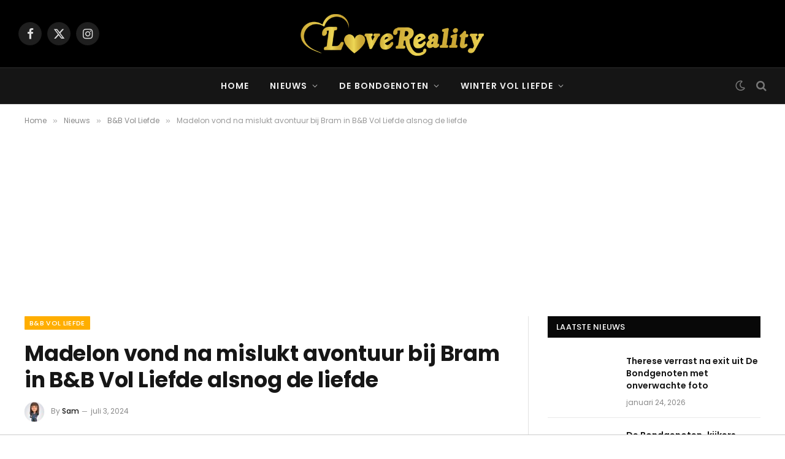

--- FILE ---
content_type: text/html; charset=UTF-8
request_url: https://lovereality.nl/madelon-vond-na-mislukt-avontuur-bij-bram-in-bb-vol-liefde-alsnog-de-liefde/
body_size: 19274
content:

<!DOCTYPE html>
<html lang="nl-NL" class="s-light site-s-light">

<head>

	<meta charset="UTF-8" />
	<meta name="viewport" content="width=device-width, initial-scale=1" />
	<meta name='robots' content='index, follow, max-image-preview:large, max-snippet:-1, max-video-preview:-1' />

	<!-- This site is optimized with the Yoast SEO Premium plugin v26.8 (Yoast SEO v26.8) - https://yoast.com/product/yoast-seo-premium-wordpress/ -->
	<title>Madelon vond na mislukt avontuur bij Bram in B&amp;B Vol Liefde alsnog de liefde - Love &amp; Reality</title>
<link data-rocket-prefetch href="https://fonts.googleapis.com" rel="dns-prefetch">
<link data-rocket-prefetch href="https://www.googletagmanager.com" rel="dns-prefetch">
<link data-rocket-prefetch href="https://tags.refinery89.com" rel="dns-prefetch">
<link data-rocket-prefetch href="https://t.seedtag.com" rel="dns-prefetch">
<link data-rocket-prefetch href="https://cdn.consentmanager.net" rel="dns-prefetch">
<link data-rocket-prefetch href="https://securepubads.g.doubleclick.net" rel="dns-prefetch">
<link data-rocket-prefetch href="https://imasdk.googleapis.com" rel="dns-prefetch">
<link data-rocket-prefetch href="https://widgets.outbrain.com" rel="dns-prefetch">
<link data-rocket-prefetch href="https://b.delivery.consentmanager.net" rel="dns-prefetch">
<link data-rocket-preload as="style" href="https://fonts.googleapis.com/css?family=Poppins%3A400%2C500%2C600%2C700&#038;display=swap" rel="preload">
<link href="https://fonts.googleapis.com/css?family=Poppins%3A400%2C500%2C600%2C700&#038;display=swap" media="print" onload="this.media=&#039;all&#039;" rel="stylesheet">
<noscript data-wpr-hosted-gf-parameters=""><link rel="stylesheet" href="https://fonts.googleapis.com/css?family=Poppins%3A400%2C500%2C600%2C700&#038;display=swap"></noscript><link rel="preload" data-rocket-preload as="image" href="https://lovereality.nl/wp-content/uploads/2024/07/Madelon-BB-Vol-Liefde.jpg" imagesrcset="https://lovereality.nl/wp-content/uploads/2024/07/Madelon-BB-Vol-Liefde.jpg 800w, https://lovereality.nl/wp-content/uploads/2024/07/Madelon-BB-Vol-Liefde-300x200.jpg 300w, https://lovereality.nl/wp-content/uploads/2024/07/Madelon-BB-Vol-Liefde-768x512.jpg 768w, https://lovereality.nl/wp-content/uploads/2024/07/Madelon-BB-Vol-Liefde-150x100.jpg 150w, https://lovereality.nl/wp-content/uploads/2024/07/Madelon-BB-Vol-Liefde-450x300.jpg 450w" imagesizes="(max-width: 788px) 100vw, 788px" fetchpriority="high"><link rel="preload" as="image" imagesrcset="https://lovereality.nl/wp-content/uploads/2024/07/Madelon-BB-Vol-Liefde.jpg 800w, https://lovereality.nl/wp-content/uploads/2024/07/Madelon-BB-Vol-Liefde-300x200.jpg 300w, https://lovereality.nl/wp-content/uploads/2024/07/Madelon-BB-Vol-Liefde-768x512.jpg 768w, https://lovereality.nl/wp-content/uploads/2024/07/Madelon-BB-Vol-Liefde-150x100.jpg 150w, https://lovereality.nl/wp-content/uploads/2024/07/Madelon-BB-Vol-Liefde-450x300.jpg 450w" imagesizes="(max-width: 788px) 100vw, 788px" /><link rel="preload" as="font" href="https://lovereality.nl/wp-content/themes/smart-mag/css/icons/fonts/ts-icons.woff2?v3.2" type="font/woff2" crossorigin="anonymous" />
	<link rel="canonical" href="https://lovereality.nl/madelon-vond-na-mislukt-avontuur-bij-bram-in-bb-vol-liefde-alsnog-de-liefde/" />
	<meta property="og:locale" content="nl_NL" />
	<meta property="og:type" content="article" />
	<meta property="og:title" content="Madelon vond na mislukt avontuur bij Bram in B&amp;B Vol Liefde alsnog de liefde" />
	<meta property="og:description" content="Madelon was vorig jaar te zien in B&amp;B Vol Liefde. Ze reisde voor het programma af naar Bram in de hoop bij hem in Zweden de liefde te vinden. Dat lukte niet. Miljoenen kijkers hebben gezien hoe de twee uiteindelijk geen match bleken te zijn. Daarna werd het aardig stil rondom Madelon, maar daar is" />
	<meta property="og:url" content="https://lovereality.nl/madelon-vond-na-mislukt-avontuur-bij-bram-in-bb-vol-liefde-alsnog-de-liefde/" />
	<meta property="og:site_name" content="Love &amp; Reality" />
	<meta property="article:published_time" content="2024-07-03T06:01:45+00:00" />
	<meta property="og:image" content="https://lovereality.nl/wp-content/uploads/2024/07/Madelon-BB-Vol-Liefde.jpg" />
	<meta property="og:image:width" content="800" />
	<meta property="og:image:height" content="533" />
	<meta property="og:image:type" content="image/jpeg" />
	<meta name="author" content="Sam" />
	<meta name="twitter:card" content="summary_large_image" />
	<meta name="twitter:label1" content="Geschreven door" />
	<meta name="twitter:data1" content="Sam" />
	<meta name="twitter:label2" content="Geschatte leestijd" />
	<meta name="twitter:data2" content="2 minuten" />
	<script type="application/ld+json" class="yoast-schema-graph">{"@context":"https://schema.org","@graph":[{"@type":"NewsArticle","@id":"https://lovereality.nl/madelon-vond-na-mislukt-avontuur-bij-bram-in-bb-vol-liefde-alsnog-de-liefde/#article","isPartOf":{"@id":"https://lovereality.nl/madelon-vond-na-mislukt-avontuur-bij-bram-in-bb-vol-liefde-alsnog-de-liefde/"},"author":{"name":"Sam","@id":"https://lovereality.nl/#/schema/person/d3f99d469f2762bff9cd0b5e92661d6f"},"headline":"Madelon vond na mislukt avontuur bij Bram in B&#038;B Vol Liefde alsnog de liefde","datePublished":"2024-07-03T06:01:45+00:00","mainEntityOfPage":{"@id":"https://lovereality.nl/madelon-vond-na-mislukt-avontuur-bij-bram-in-bb-vol-liefde-alsnog-de-liefde/"},"wordCount":379,"image":{"@id":"https://lovereality.nl/madelon-vond-na-mislukt-avontuur-bij-bram-in-bb-vol-liefde-alsnog-de-liefde/#primaryimage"},"thumbnailUrl":"https://lovereality.nl/wp-content/uploads/2024/07/Madelon-BB-Vol-Liefde.jpg","articleSection":["B&amp;B Vol Liefde"],"inLanguage":"nl-NL","copyrightYear":"2024","copyrightHolder":{"@id":"https://lovereality.nl/#organization"}},{"@type":"WebPage","@id":"https://lovereality.nl/madelon-vond-na-mislukt-avontuur-bij-bram-in-bb-vol-liefde-alsnog-de-liefde/","url":"https://lovereality.nl/madelon-vond-na-mislukt-avontuur-bij-bram-in-bb-vol-liefde-alsnog-de-liefde/","name":"Madelon vond na mislukt avontuur bij Bram in B&B Vol Liefde alsnog de liefde - Love &amp; Reality","isPartOf":{"@id":"https://lovereality.nl/#website"},"primaryImageOfPage":{"@id":"https://lovereality.nl/madelon-vond-na-mislukt-avontuur-bij-bram-in-bb-vol-liefde-alsnog-de-liefde/#primaryimage"},"image":{"@id":"https://lovereality.nl/madelon-vond-na-mislukt-avontuur-bij-bram-in-bb-vol-liefde-alsnog-de-liefde/#primaryimage"},"thumbnailUrl":"https://lovereality.nl/wp-content/uploads/2024/07/Madelon-BB-Vol-Liefde.jpg","datePublished":"2024-07-03T06:01:45+00:00","author":{"@id":"https://lovereality.nl/#/schema/person/d3f99d469f2762bff9cd0b5e92661d6f"},"breadcrumb":{"@id":"https://lovereality.nl/madelon-vond-na-mislukt-avontuur-bij-bram-in-bb-vol-liefde-alsnog-de-liefde/#breadcrumb"},"inLanguage":"nl-NL","potentialAction":[{"@type":"ReadAction","target":["https://lovereality.nl/madelon-vond-na-mislukt-avontuur-bij-bram-in-bb-vol-liefde-alsnog-de-liefde/"]}]},{"@type":"ImageObject","inLanguage":"nl-NL","@id":"https://lovereality.nl/madelon-vond-na-mislukt-avontuur-bij-bram-in-bb-vol-liefde-alsnog-de-liefde/#primaryimage","url":"https://lovereality.nl/wp-content/uploads/2024/07/Madelon-BB-Vol-Liefde.jpg","contentUrl":"https://lovereality.nl/wp-content/uploads/2024/07/Madelon-BB-Vol-Liefde.jpg","width":800,"height":533,"caption":"Madelon B&B Vol Liefde"},{"@type":"BreadcrumbList","@id":"https://lovereality.nl/madelon-vond-na-mislukt-avontuur-bij-bram-in-bb-vol-liefde-alsnog-de-liefde/#breadcrumb","itemListElement":[{"@type":"ListItem","position":1,"name":"Home","item":"https://lovereality.nl/"},{"@type":"ListItem","position":2,"name":"Madelon vond na mislukt avontuur bij Bram in B&#038;B Vol Liefde alsnog de liefde"}]},{"@type":"WebSite","@id":"https://lovereality.nl/#website","url":"https://lovereality.nl/","name":"Love &amp; Reality","description":"","potentialAction":[{"@type":"SearchAction","target":{"@type":"EntryPoint","urlTemplate":"https://lovereality.nl/?s={search_term_string}"},"query-input":{"@type":"PropertyValueSpecification","valueRequired":true,"valueName":"search_term_string"}}],"inLanguage":"nl-NL"},{"@type":"Person","@id":"https://lovereality.nl/#/schema/person/d3f99d469f2762bff9cd0b5e92661d6f","name":"Sam","image":{"@type":"ImageObject","inLanguage":"nl-NL","@id":"https://lovereality.nl/#/schema/person/image/","url":"https://secure.gravatar.com/avatar/ff6fdc53d5dd8a02a7e06f547a04e4c077013f165feb6457256cb5f04100232e?s=96&d=mm&r=g","contentUrl":"https://secure.gravatar.com/avatar/ff6fdc53d5dd8a02a7e06f547a04e4c077013f165feb6457256cb5f04100232e?s=96&d=mm&r=g","caption":"Sam"},"description":"Sam houdt van alles wat met LoveReality te maken heeft. Haar favoriete programma's zijn Boer zoekt Vrouw, Married at First Sight en B&amp;B Vol Liefde. Naast het volgen van de afleveringen, vindt ze het leuk om op zoek te gaan naar achtergrondinformatie. Ze komt dan ook het liefst alles te weten over de kandidaten en ontdekt graag wat we niet zien op tv.","url":"https://lovereality.nl/author/samb/"}]}</script>
	<!-- / Yoast SEO Premium plugin. -->


<link rel='dns-prefetch' href='//fonts.googleapis.com' />
<link href='https://fonts.gstatic.com' crossorigin rel='preconnect' />
<link rel="alternate" type="application/rss+xml" title="Love &amp; Reality &raquo; feed" href="https://lovereality.nl/feed/" />
<link rel="alternate" type="application/rss+xml" title="Love &amp; Reality &raquo; reacties feed" href="https://lovereality.nl/comments/feed/" />
<link rel="alternate" title="oEmbed (JSON)" type="application/json+oembed" href="https://lovereality.nl/wp-json/oembed/1.0/embed?url=https%3A%2F%2Flovereality.nl%2Fmadelon-vond-na-mislukt-avontuur-bij-bram-in-bb-vol-liefde-alsnog-de-liefde%2F" />
<link rel="alternate" title="oEmbed (XML)" type="text/xml+oembed" href="https://lovereality.nl/wp-json/oembed/1.0/embed?url=https%3A%2F%2Flovereality.nl%2Fmadelon-vond-na-mislukt-avontuur-bij-bram-in-bb-vol-liefde-alsnog-de-liefde%2F&#038;format=xml" />
		<!-- This site uses the Google Analytics by MonsterInsights plugin v9.11.1 - Using Analytics tracking - https://www.monsterinsights.com/ -->
							<script src="//www.googletagmanager.com/gtag/js?id=G-NW3DKYY9WD"  data-cfasync="false" data-wpfc-render="false" type="text/javascript" async></script>
			<script data-cfasync="false" data-wpfc-render="false" type="text/javascript">
				var mi_version = '9.11.1';
				var mi_track_user = true;
				var mi_no_track_reason = '';
								var MonsterInsightsDefaultLocations = {"page_location":"https:\/\/lovereality.nl\/madelon-vond-na-mislukt-avontuur-bij-bram-in-bb-vol-liefde-alsnog-de-liefde\/","page_referrer":"https:\/\/lovereality.nl\/post-sitemap18.xml"};
								if ( typeof MonsterInsightsPrivacyGuardFilter === 'function' ) {
					var MonsterInsightsLocations = (typeof MonsterInsightsExcludeQuery === 'object') ? MonsterInsightsPrivacyGuardFilter( MonsterInsightsExcludeQuery ) : MonsterInsightsPrivacyGuardFilter( MonsterInsightsDefaultLocations );
				} else {
					var MonsterInsightsLocations = (typeof MonsterInsightsExcludeQuery === 'object') ? MonsterInsightsExcludeQuery : MonsterInsightsDefaultLocations;
				}

								var disableStrs = [
										'ga-disable-G-NW3DKYY9WD',
									];

				/* Function to detect opted out users */
				function __gtagTrackerIsOptedOut() {
					for (var index = 0; index < disableStrs.length; index++) {
						if (document.cookie.indexOf(disableStrs[index] + '=true') > -1) {
							return true;
						}
					}

					return false;
				}

				/* Disable tracking if the opt-out cookie exists. */
				if (__gtagTrackerIsOptedOut()) {
					for (var index = 0; index < disableStrs.length; index++) {
						window[disableStrs[index]] = true;
					}
				}

				/* Opt-out function */
				function __gtagTrackerOptout() {
					for (var index = 0; index < disableStrs.length; index++) {
						document.cookie = disableStrs[index] + '=true; expires=Thu, 31 Dec 2099 23:59:59 UTC; path=/';
						window[disableStrs[index]] = true;
					}
				}

				if ('undefined' === typeof gaOptout) {
					function gaOptout() {
						__gtagTrackerOptout();
					}
				}
								window.dataLayer = window.dataLayer || [];

				window.MonsterInsightsDualTracker = {
					helpers: {},
					trackers: {},
				};
				if (mi_track_user) {
					function __gtagDataLayer() {
						dataLayer.push(arguments);
					}

					function __gtagTracker(type, name, parameters) {
						if (!parameters) {
							parameters = {};
						}

						if (parameters.send_to) {
							__gtagDataLayer.apply(null, arguments);
							return;
						}

						if (type === 'event') {
														parameters.send_to = monsterinsights_frontend.v4_id;
							var hookName = name;
							if (typeof parameters['event_category'] !== 'undefined') {
								hookName = parameters['event_category'] + ':' + name;
							}

							if (typeof MonsterInsightsDualTracker.trackers[hookName] !== 'undefined') {
								MonsterInsightsDualTracker.trackers[hookName](parameters);
							} else {
								__gtagDataLayer('event', name, parameters);
							}
							
						} else {
							__gtagDataLayer.apply(null, arguments);
						}
					}

					__gtagTracker('js', new Date());
					__gtagTracker('set', {
						'developer_id.dZGIzZG': true,
											});
					if ( MonsterInsightsLocations.page_location ) {
						__gtagTracker('set', MonsterInsightsLocations);
					}
										__gtagTracker('config', 'G-NW3DKYY9WD', {"forceSSL":"true","link_attribution":"true"} );
										window.gtag = __gtagTracker;										(function () {
						/* https://developers.google.com/analytics/devguides/collection/analyticsjs/ */
						/* ga and __gaTracker compatibility shim. */
						var noopfn = function () {
							return null;
						};
						var newtracker = function () {
							return new Tracker();
						};
						var Tracker = function () {
							return null;
						};
						var p = Tracker.prototype;
						p.get = noopfn;
						p.set = noopfn;
						p.send = function () {
							var args = Array.prototype.slice.call(arguments);
							args.unshift('send');
							__gaTracker.apply(null, args);
						};
						var __gaTracker = function () {
							var len = arguments.length;
							if (len === 0) {
								return;
							}
							var f = arguments[len - 1];
							if (typeof f !== 'object' || f === null || typeof f.hitCallback !== 'function') {
								if ('send' === arguments[0]) {
									var hitConverted, hitObject = false, action;
									if ('event' === arguments[1]) {
										if ('undefined' !== typeof arguments[3]) {
											hitObject = {
												'eventAction': arguments[3],
												'eventCategory': arguments[2],
												'eventLabel': arguments[4],
												'value': arguments[5] ? arguments[5] : 1,
											}
										}
									}
									if ('pageview' === arguments[1]) {
										if ('undefined' !== typeof arguments[2]) {
											hitObject = {
												'eventAction': 'page_view',
												'page_path': arguments[2],
											}
										}
									}
									if (typeof arguments[2] === 'object') {
										hitObject = arguments[2];
									}
									if (typeof arguments[5] === 'object') {
										Object.assign(hitObject, arguments[5]);
									}
									if ('undefined' !== typeof arguments[1].hitType) {
										hitObject = arguments[1];
										if ('pageview' === hitObject.hitType) {
											hitObject.eventAction = 'page_view';
										}
									}
									if (hitObject) {
										action = 'timing' === arguments[1].hitType ? 'timing_complete' : hitObject.eventAction;
										hitConverted = mapArgs(hitObject);
										__gtagTracker('event', action, hitConverted);
									}
								}
								return;
							}

							function mapArgs(args) {
								var arg, hit = {};
								var gaMap = {
									'eventCategory': 'event_category',
									'eventAction': 'event_action',
									'eventLabel': 'event_label',
									'eventValue': 'event_value',
									'nonInteraction': 'non_interaction',
									'timingCategory': 'event_category',
									'timingVar': 'name',
									'timingValue': 'value',
									'timingLabel': 'event_label',
									'page': 'page_path',
									'location': 'page_location',
									'title': 'page_title',
									'referrer' : 'page_referrer',
								};
								for (arg in args) {
																		if (!(!args.hasOwnProperty(arg) || !gaMap.hasOwnProperty(arg))) {
										hit[gaMap[arg]] = args[arg];
									} else {
										hit[arg] = args[arg];
									}
								}
								return hit;
							}

							try {
								f.hitCallback();
							} catch (ex) {
							}
						};
						__gaTracker.create = newtracker;
						__gaTracker.getByName = newtracker;
						__gaTracker.getAll = function () {
							return [];
						};
						__gaTracker.remove = noopfn;
						__gaTracker.loaded = true;
						window['__gaTracker'] = __gaTracker;
					})();
									} else {
										console.log("");
					(function () {
						function __gtagTracker() {
							return null;
						}

						window['__gtagTracker'] = __gtagTracker;
						window['gtag'] = __gtagTracker;
					})();
									}
			</script>
							<!-- / Google Analytics by MonsterInsights -->
		<!-- lovereality.nl is managing ads with Advanced Ads 2.0.16 – https://wpadvancedads.com/ --><!--noptimize--><script id="lover-ready">
			window.advanced_ads_ready=function(e,a){a=a||"complete";var d=function(e){return"interactive"===a?"loading"!==e:"complete"===e};d(document.readyState)?e():document.addEventListener("readystatechange",(function(a){d(a.target.readyState)&&e()}),{once:"interactive"===a})},window.advanced_ads_ready_queue=window.advanced_ads_ready_queue||[];		</script>
		<!--/noptimize--><style id='wp-img-auto-sizes-contain-inline-css' type='text/css'>
img:is([sizes=auto i],[sizes^="auto," i]){contain-intrinsic-size:3000px 1500px}
/*# sourceURL=wp-img-auto-sizes-contain-inline-css */
</style>
<style id='wp-emoji-styles-inline-css' type='text/css'>

	img.wp-smiley, img.emoji {
		display: inline !important;
		border: none !important;
		box-shadow: none !important;
		height: 1em !important;
		width: 1em !important;
		margin: 0 0.07em !important;
		vertical-align: -0.1em !important;
		background: none !important;
		padding: 0 !important;
	}
/*# sourceURL=wp-emoji-styles-inline-css */
</style>
<link rel='stylesheet' id='wp-block-library-css' href='https://lovereality.nl/wp-includes/css/dist/block-library/style.min.css?ver=6.9' type='text/css' media='all' />
<style id='classic-theme-styles-inline-css' type='text/css'>
/*! This file is auto-generated */
.wp-block-button__link{color:#fff;background-color:#32373c;border-radius:9999px;box-shadow:none;text-decoration:none;padding:calc(.667em + 2px) calc(1.333em + 2px);font-size:1.125em}.wp-block-file__button{background:#32373c;color:#fff;text-decoration:none}
/*# sourceURL=/wp-includes/css/classic-themes.min.css */
</style>
<style id='global-styles-inline-css' type='text/css'>
:root{--wp--preset--aspect-ratio--square: 1;--wp--preset--aspect-ratio--4-3: 4/3;--wp--preset--aspect-ratio--3-4: 3/4;--wp--preset--aspect-ratio--3-2: 3/2;--wp--preset--aspect-ratio--2-3: 2/3;--wp--preset--aspect-ratio--16-9: 16/9;--wp--preset--aspect-ratio--9-16: 9/16;--wp--preset--color--black: #000000;--wp--preset--color--cyan-bluish-gray: #abb8c3;--wp--preset--color--white: #ffffff;--wp--preset--color--pale-pink: #f78da7;--wp--preset--color--vivid-red: #cf2e2e;--wp--preset--color--luminous-vivid-orange: #ff6900;--wp--preset--color--luminous-vivid-amber: #fcb900;--wp--preset--color--light-green-cyan: #7bdcb5;--wp--preset--color--vivid-green-cyan: #00d084;--wp--preset--color--pale-cyan-blue: #8ed1fc;--wp--preset--color--vivid-cyan-blue: #0693e3;--wp--preset--color--vivid-purple: #9b51e0;--wp--preset--gradient--vivid-cyan-blue-to-vivid-purple: linear-gradient(135deg,rgb(6,147,227) 0%,rgb(155,81,224) 100%);--wp--preset--gradient--light-green-cyan-to-vivid-green-cyan: linear-gradient(135deg,rgb(122,220,180) 0%,rgb(0,208,130) 100%);--wp--preset--gradient--luminous-vivid-amber-to-luminous-vivid-orange: linear-gradient(135deg,rgb(252,185,0) 0%,rgb(255,105,0) 100%);--wp--preset--gradient--luminous-vivid-orange-to-vivid-red: linear-gradient(135deg,rgb(255,105,0) 0%,rgb(207,46,46) 100%);--wp--preset--gradient--very-light-gray-to-cyan-bluish-gray: linear-gradient(135deg,rgb(238,238,238) 0%,rgb(169,184,195) 100%);--wp--preset--gradient--cool-to-warm-spectrum: linear-gradient(135deg,rgb(74,234,220) 0%,rgb(151,120,209) 20%,rgb(207,42,186) 40%,rgb(238,44,130) 60%,rgb(251,105,98) 80%,rgb(254,248,76) 100%);--wp--preset--gradient--blush-light-purple: linear-gradient(135deg,rgb(255,206,236) 0%,rgb(152,150,240) 100%);--wp--preset--gradient--blush-bordeaux: linear-gradient(135deg,rgb(254,205,165) 0%,rgb(254,45,45) 50%,rgb(107,0,62) 100%);--wp--preset--gradient--luminous-dusk: linear-gradient(135deg,rgb(255,203,112) 0%,rgb(199,81,192) 50%,rgb(65,88,208) 100%);--wp--preset--gradient--pale-ocean: linear-gradient(135deg,rgb(255,245,203) 0%,rgb(182,227,212) 50%,rgb(51,167,181) 100%);--wp--preset--gradient--electric-grass: linear-gradient(135deg,rgb(202,248,128) 0%,rgb(113,206,126) 100%);--wp--preset--gradient--midnight: linear-gradient(135deg,rgb(2,3,129) 0%,rgb(40,116,252) 100%);--wp--preset--font-size--small: 13px;--wp--preset--font-size--medium: 20px;--wp--preset--font-size--large: 36px;--wp--preset--font-size--x-large: 42px;--wp--preset--spacing--20: 0.44rem;--wp--preset--spacing--30: 0.67rem;--wp--preset--spacing--40: 1rem;--wp--preset--spacing--50: 1.5rem;--wp--preset--spacing--60: 2.25rem;--wp--preset--spacing--70: 3.38rem;--wp--preset--spacing--80: 5.06rem;--wp--preset--shadow--natural: 6px 6px 9px rgba(0, 0, 0, 0.2);--wp--preset--shadow--deep: 12px 12px 50px rgba(0, 0, 0, 0.4);--wp--preset--shadow--sharp: 6px 6px 0px rgba(0, 0, 0, 0.2);--wp--preset--shadow--outlined: 6px 6px 0px -3px rgb(255, 255, 255), 6px 6px rgb(0, 0, 0);--wp--preset--shadow--crisp: 6px 6px 0px rgb(0, 0, 0);}:where(.is-layout-flex){gap: 0.5em;}:where(.is-layout-grid){gap: 0.5em;}body .is-layout-flex{display: flex;}.is-layout-flex{flex-wrap: wrap;align-items: center;}.is-layout-flex > :is(*, div){margin: 0;}body .is-layout-grid{display: grid;}.is-layout-grid > :is(*, div){margin: 0;}:where(.wp-block-columns.is-layout-flex){gap: 2em;}:where(.wp-block-columns.is-layout-grid){gap: 2em;}:where(.wp-block-post-template.is-layout-flex){gap: 1.25em;}:where(.wp-block-post-template.is-layout-grid){gap: 1.25em;}.has-black-color{color: var(--wp--preset--color--black) !important;}.has-cyan-bluish-gray-color{color: var(--wp--preset--color--cyan-bluish-gray) !important;}.has-white-color{color: var(--wp--preset--color--white) !important;}.has-pale-pink-color{color: var(--wp--preset--color--pale-pink) !important;}.has-vivid-red-color{color: var(--wp--preset--color--vivid-red) !important;}.has-luminous-vivid-orange-color{color: var(--wp--preset--color--luminous-vivid-orange) !important;}.has-luminous-vivid-amber-color{color: var(--wp--preset--color--luminous-vivid-amber) !important;}.has-light-green-cyan-color{color: var(--wp--preset--color--light-green-cyan) !important;}.has-vivid-green-cyan-color{color: var(--wp--preset--color--vivid-green-cyan) !important;}.has-pale-cyan-blue-color{color: var(--wp--preset--color--pale-cyan-blue) !important;}.has-vivid-cyan-blue-color{color: var(--wp--preset--color--vivid-cyan-blue) !important;}.has-vivid-purple-color{color: var(--wp--preset--color--vivid-purple) !important;}.has-black-background-color{background-color: var(--wp--preset--color--black) !important;}.has-cyan-bluish-gray-background-color{background-color: var(--wp--preset--color--cyan-bluish-gray) !important;}.has-white-background-color{background-color: var(--wp--preset--color--white) !important;}.has-pale-pink-background-color{background-color: var(--wp--preset--color--pale-pink) !important;}.has-vivid-red-background-color{background-color: var(--wp--preset--color--vivid-red) !important;}.has-luminous-vivid-orange-background-color{background-color: var(--wp--preset--color--luminous-vivid-orange) !important;}.has-luminous-vivid-amber-background-color{background-color: var(--wp--preset--color--luminous-vivid-amber) !important;}.has-light-green-cyan-background-color{background-color: var(--wp--preset--color--light-green-cyan) !important;}.has-vivid-green-cyan-background-color{background-color: var(--wp--preset--color--vivid-green-cyan) !important;}.has-pale-cyan-blue-background-color{background-color: var(--wp--preset--color--pale-cyan-blue) !important;}.has-vivid-cyan-blue-background-color{background-color: var(--wp--preset--color--vivid-cyan-blue) !important;}.has-vivid-purple-background-color{background-color: var(--wp--preset--color--vivid-purple) !important;}.has-black-border-color{border-color: var(--wp--preset--color--black) !important;}.has-cyan-bluish-gray-border-color{border-color: var(--wp--preset--color--cyan-bluish-gray) !important;}.has-white-border-color{border-color: var(--wp--preset--color--white) !important;}.has-pale-pink-border-color{border-color: var(--wp--preset--color--pale-pink) !important;}.has-vivid-red-border-color{border-color: var(--wp--preset--color--vivid-red) !important;}.has-luminous-vivid-orange-border-color{border-color: var(--wp--preset--color--luminous-vivid-orange) !important;}.has-luminous-vivid-amber-border-color{border-color: var(--wp--preset--color--luminous-vivid-amber) !important;}.has-light-green-cyan-border-color{border-color: var(--wp--preset--color--light-green-cyan) !important;}.has-vivid-green-cyan-border-color{border-color: var(--wp--preset--color--vivid-green-cyan) !important;}.has-pale-cyan-blue-border-color{border-color: var(--wp--preset--color--pale-cyan-blue) !important;}.has-vivid-cyan-blue-border-color{border-color: var(--wp--preset--color--vivid-cyan-blue) !important;}.has-vivid-purple-border-color{border-color: var(--wp--preset--color--vivid-purple) !important;}.has-vivid-cyan-blue-to-vivid-purple-gradient-background{background: var(--wp--preset--gradient--vivid-cyan-blue-to-vivid-purple) !important;}.has-light-green-cyan-to-vivid-green-cyan-gradient-background{background: var(--wp--preset--gradient--light-green-cyan-to-vivid-green-cyan) !important;}.has-luminous-vivid-amber-to-luminous-vivid-orange-gradient-background{background: var(--wp--preset--gradient--luminous-vivid-amber-to-luminous-vivid-orange) !important;}.has-luminous-vivid-orange-to-vivid-red-gradient-background{background: var(--wp--preset--gradient--luminous-vivid-orange-to-vivid-red) !important;}.has-very-light-gray-to-cyan-bluish-gray-gradient-background{background: var(--wp--preset--gradient--very-light-gray-to-cyan-bluish-gray) !important;}.has-cool-to-warm-spectrum-gradient-background{background: var(--wp--preset--gradient--cool-to-warm-spectrum) !important;}.has-blush-light-purple-gradient-background{background: var(--wp--preset--gradient--blush-light-purple) !important;}.has-blush-bordeaux-gradient-background{background: var(--wp--preset--gradient--blush-bordeaux) !important;}.has-luminous-dusk-gradient-background{background: var(--wp--preset--gradient--luminous-dusk) !important;}.has-pale-ocean-gradient-background{background: var(--wp--preset--gradient--pale-ocean) !important;}.has-electric-grass-gradient-background{background: var(--wp--preset--gradient--electric-grass) !important;}.has-midnight-gradient-background{background: var(--wp--preset--gradient--midnight) !important;}.has-small-font-size{font-size: var(--wp--preset--font-size--small) !important;}.has-medium-font-size{font-size: var(--wp--preset--font-size--medium) !important;}.has-large-font-size{font-size: var(--wp--preset--font-size--large) !important;}.has-x-large-font-size{font-size: var(--wp--preset--font-size--x-large) !important;}
:where(.wp-block-post-template.is-layout-flex){gap: 1.25em;}:where(.wp-block-post-template.is-layout-grid){gap: 1.25em;}
:where(.wp-block-term-template.is-layout-flex){gap: 1.25em;}:where(.wp-block-term-template.is-layout-grid){gap: 1.25em;}
:where(.wp-block-columns.is-layout-flex){gap: 2em;}:where(.wp-block-columns.is-layout-grid){gap: 2em;}
:root :where(.wp-block-pullquote){font-size: 1.5em;line-height: 1.6;}
/*# sourceURL=global-styles-inline-css */
</style>
<link data-minify="1" rel='stylesheet' id='meks_ess-main-css' href='https://lovereality.nl/wp-content/cache/min/1/wp-content/plugins/meks-easy-social-share/assets/css/main.css?ver=1768909082' type='text/css' media='all' />
<link data-minify="1" rel='stylesheet' id='smartmag-core-css' href='https://lovereality.nl/wp-content/cache/min/1/wp-content/themes/smart-mag/style.css?ver=1768909083' type='text/css' media='all' />
<style id='smartmag-core-inline-css' type='text/css'>
:root { --text-font: "Poppins", system-ui, -apple-system, "Segoe UI", Arial, sans-serif;
--body-font: "Poppins", system-ui, -apple-system, "Segoe UI", Arial, sans-serif;
--ui-font: "Poppins", system-ui, -apple-system, "Segoe UI", Arial, sans-serif;
--title-font: "Poppins", system-ui, -apple-system, "Segoe UI", Arial, sans-serif;
--h-font: "Poppins", system-ui, -apple-system, "Segoe UI", Arial, sans-serif;
--tertiary-font: "Poppins", system-ui, -apple-system, "Segoe UI", Arial, sans-serif;
--title-font: "Poppins", system-ui, -apple-system, "Segoe UI", Arial, sans-serif;
--h-font: "Poppins", system-ui, -apple-system, "Segoe UI", Arial, sans-serif;
--text-h-font: var(--h-font);
--title-font: var(--body-font); }
.smart-head-main { --main-width: 1360px; }


.term-color-16 { --c-main: #ffae00; }
.navigation .menu-cat-16 { --c-term: #ffae00; }


.term-color-13 { --c-main: #e023ae; }
.navigation .menu-cat-13 { --c-term: #e023ae; }


.term-color-18 { --c-main: #6f9f2a; }
.navigation .menu-cat-18 { --c-term: #6f9f2a; }


.term-color-55 { --c-main: #c7ac91; }
.navigation .menu-cat-55 { --c-term: #c7ac91; }


.term-color-32 { --c-main: #9e3900; }
.navigation .menu-cat-32 { --c-term: #9e3900; }


.term-color-39 { --c-main: #64148c; }
.navigation .menu-cat-39 { --c-term: #64148c; }


.term-color-24 { --c-main: #a66ae2; }
.navigation .menu-cat-24 { --c-term: #a66ae2; }


.term-color-62 { --c-main: #ce6021; }
.navigation .menu-cat-62 { --c-term: #ce6021; }


.term-color-36 { --c-main: #009cff; }
.navigation .menu-cat-36 { --c-term: #009cff; }


.term-color-27 { --c-main: #3c6930; }
.navigation .menu-cat-27 { --c-term: #3c6930; }


.term-color-22 { --c-main: #64148c; }
.navigation .menu-cat-22 { --c-term: #64148c; }


.term-color-5 { --c-main: #0a0101; }
.navigation .menu-cat-5 { --c-term: #0a0101; }


.term-color-31 { --c-main: #e21e00; }
.navigation .menu-cat-31 { --c-term: #e21e00; }


.term-color-21 { --c-main: #ff7575; }
.navigation .menu-cat-21 { --c-term: #ff7575; }


.term-color-4 { --c-main: #cf2e2e; }
.navigation .menu-cat-4 { --c-term: #cf2e2e; }


.term-color-9 { --c-main: #ba1daa; }
.navigation .menu-cat-9 { --c-term: #ba1daa; }


.term-color-51 { --c-main: #dd9933; }
.navigation .menu-cat-51 { --c-term: #dd9933; }


.term-color-66 { --c-main: #237518; }
.navigation .menu-cat-66 { --c-term: #237518; }


.term-color-52 { --c-main: #39c900; }
.navigation .menu-cat-52 { --c-term: #39c900; }


.term-color-12 { --c-main: #51a834; }
.navigation .menu-cat-12 { --c-term: #51a834; }


.term-color-1 { --c-main: #009cff; }
.navigation .menu-cat-1 { --c-term: #009cff; }


.term-color-28 { --c-main: #a66ae2; }
.navigation .menu-cat-28 { --c-term: #a66ae2; }


.term-color-37 { --c-main: #009cff; }
.navigation .menu-cat-37 { --c-term: #009cff; }


.term-color-61 { --c-main: #2091c9; }
.navigation .menu-cat-61 { --c-term: #2091c9; }


.term-color-47 { --c-main: #1e73be; }
.navigation .menu-cat-47 { --c-term: #1e73be; }

/*# sourceURL=smartmag-core-inline-css */
</style>
<link data-minify="1" rel='stylesheet' id='smartmag-magnific-popup-css' href='https://lovereality.nl/wp-content/cache/min/1/wp-content/themes/smart-mag/css/lightbox.css?ver=1768909083' type='text/css' media='all' />
<link data-minify="1" rel='stylesheet' id='smartmag-icons-css' href='https://lovereality.nl/wp-content/cache/min/1/wp-content/themes/smart-mag/css/icons/icons.css?ver=1768909083' type='text/css' media='all' />
<link rel='stylesheet' id='smart-mag-child-css' href='https://lovereality.nl/wp-content/themes/smart-mag-child/style.css?ver=1.0' type='text/css' media='all' />









<link rel="https://api.w.org/" href="https://lovereality.nl/wp-json/" /><link rel="alternate" title="JSON" type="application/json" href="https://lovereality.nl/wp-json/wp/v2/posts/77085" /><link rel="EditURI" type="application/rsd+xml" title="RSD" href="https://lovereality.nl/xmlrpc.php?rsd" />
<meta name="generator" content="WordPress 6.9" />
<link rel='shortlink' href='https://lovereality.nl/?p=77085' />
<meta name="generator" content="Redux 4.5.10" />
		
		<meta name="generator" content="Elementor 3.34.2; features: additional_custom_breakpoints; settings: css_print_method-external, google_font-enabled, font_display-swap">
		
					<style>
				.e-con.e-parent:nth-of-type(n+4):not(.e-lazyloaded):not(.e-no-lazyload),
				.e-con.e-parent:nth-of-type(n+4):not(.e-lazyloaded):not(.e-no-lazyload) * {
					background-image: none !important;
				}
				@media screen and (max-height: 1024px) {
					.e-con.e-parent:nth-of-type(n+3):not(.e-lazyloaded):not(.e-no-lazyload),
					.e-con.e-parent:nth-of-type(n+3):not(.e-lazyloaded):not(.e-no-lazyload) * {
						background-image: none !important;
					}
				}
				@media screen and (max-height: 640px) {
					.e-con.e-parent:nth-of-type(n+2):not(.e-lazyloaded):not(.e-no-lazyload),
					.e-con.e-parent:nth-of-type(n+2):not(.e-lazyloaded):not(.e-no-lazyload) * {
						background-image: none !important;
					}
				}
			</style>
			<link rel="icon" href="https://lovereality.nl/wp-content/uploads/2019/05/cropped-love-reality-favicon-32x32.png" sizes="32x32" />
<link rel="icon" href="https://lovereality.nl/wp-content/uploads/2019/05/cropped-love-reality-favicon-192x192.png" sizes="192x192" />
<link rel="apple-touch-icon" href="https://lovereality.nl/wp-content/uploads/2019/05/cropped-love-reality-favicon-180x180.png" />
<meta name="msapplication-TileImage" content="https://lovereality.nl/wp-content/uploads/2019/05/cropped-love-reality-favicon-270x270.png" />
		<style type="text/css" id="wp-custom-css">
			span.meta-item.comments.has-icon { display:none; }

@media (min-width: 1024px) {
.r89-desktop-billboard-atf { min-height: 250px; }
}

@media (max-width: 1023px) {
.r89-mobile-rectangle-mid, .mobile-rectangle-mid { min-height: 700px; }
	.r89-mobile-rectangle-infinite { min-height: 280px; }
}

.a-wrap {display: inline;}

body {
  font-family: 'Poppins', 'Segoe UI', Roboto, sans-serif;
}		</style>
		<noscript><style id="rocket-lazyload-nojs-css">.rll-youtube-player, [data-lazy-src]{display:none !important;}</style></noscript>
	
		<!-- Global site tag (gtag.js) - Google Analytics -->
<script async src="https://www.googletagmanager.com/gtag/js?id=UA-41912388-23"></script>
<script>
  window.dataLayer = window.dataLayer || [];
  function gtag(){dataLayer.push(arguments);}
  gtag('js', new Date());

  gtag('config', 'UA-41912388-23');
</script>

	<script async src="https://tags.refinery89.com/v2/lovereality.js"></script>
	
<style id="rocket-lazyrender-inline-css">[data-wpr-lazyrender] {content-visibility: auto;}</style><meta name="generator" content="WP Rocket 3.20.3" data-wpr-features="wpr_minify_concatenate_js wpr_lazyload_images wpr_preconnect_external_domains wpr_automatic_lazy_rendering wpr_oci wpr_minify_css wpr_desktop" /></head>

<body class="wp-singular post-template-default single single-post postid-77085 single-format-standard wp-theme-smart-mag wp-child-theme-smart-mag-child right-sidebar post-layout-modern post-cat-16 has-lb has-lb-sm ts-img-hov-fade has-sb-sep layout-normal elementor-default elementor-kit-54597 aa-prefix-lover-">



<div  class="main-wrap">

	
<div  class="off-canvas-backdrop"></div>
<div  class="mobile-menu-container off-canvas s-dark hide-widgets-sm" id="off-canvas">

	<div  class="off-canvas-head">
		<a href="#" class="close">
			<span class="visuallyhidden">Close Menu</span>
			<i class="tsi tsi-times"></i>
		</a>

		<div class="ts-logo">
			<img class="logo-mobile logo-image" src="https://lovereality.nl/wp-content/uploads/2023/06/lovereality-logo.png" width="263" height="73" alt="Love &amp; Reality"/>		</div>
	</div>

	<div  class="off-canvas-content">

		
			<ul id="menu-menubalk" class="mobile-menu"><li id="menu-item-54843" class="menu-item menu-item-type-post_type menu-item-object-page menu-item-home menu-item-54843"><a href="https://lovereality.nl/">Home</a></li>
<li id="menu-item-451" class="menu-item menu-item-type-taxonomy menu-item-object-category current-post-ancestor menu-item-has-children menu-item-451"><a href="https://lovereality.nl/nieuws/">Nieuws</a>
<ul class="sub-menu">
	<li id="menu-item-22861" class="menu-item menu-item-type-taxonomy menu-item-object-category current-post-ancestor current-menu-parent current-post-parent menu-item-22861"><a href="https://lovereality.nl/nieuws/bb-vol-liefde/">B&amp;B Vol Liefde</a></li>
	<li id="menu-item-25685" class="menu-item menu-item-type-taxonomy menu-item-object-category menu-item-25685"><a href="https://lovereality.nl/nieuws/boer-zoekt-vrouw/">Boer Zoekt Vrouw</a></li>
	<li id="menu-item-92309" class="menu-item menu-item-type-taxonomy menu-item-object-category menu-item-92309"><a href="https://lovereality.nl/nieuws/daar-gaan-ze-weer/">Daar Gaan Ze Weer</a></li>
	<li id="menu-item-112140" class="menu-item menu-item-type-taxonomy menu-item-object-category menu-item-112140"><a href="https://lovereality.nl/nieuws/de-bevers/">De Bevers</a></li>
	<li id="menu-item-60799" class="menu-item menu-item-type-taxonomy menu-item-object-category menu-item-60799"><a href="https://lovereality.nl/nieuws/de-bondgenoten/">De Bondgenoten</a></li>
	<li id="menu-item-112141" class="menu-item menu-item-type-taxonomy menu-item-object-category menu-item-112141"><a href="https://lovereality.nl/nieuws/de-hanslers/">De Hanslers</a></li>
	<li id="menu-item-46307" class="menu-item menu-item-type-taxonomy menu-item-object-category menu-item-46307"><a href="https://lovereality.nl/nieuws/een-huis-vol/">Een Huis Vol</a></li>
	<li id="menu-item-452" class="menu-item menu-item-type-taxonomy menu-item-object-category menu-item-452"><a href="https://lovereality.nl/nieuws/ex-on-the-beach/">Ex on the Beach</a></li>
	<li id="menu-item-92310" class="menu-item menu-item-type-taxonomy menu-item-object-category menu-item-92310"><a href="https://lovereality.nl/nieuws/het-blok/">Het Blok</a></li>
	<li id="menu-item-112142" class="menu-item menu-item-type-taxonomy menu-item-object-category menu-item-112142"><a href="https://lovereality.nl/nieuws/het-roer-om/">Het Roer Om</a></li>
	<li id="menu-item-112143" class="menu-item menu-item-type-taxonomy menu-item-object-category menu-item-112143"><a href="https://lovereality.nl/nieuws/ik-vertrek/">Ik Vertrek</a></li>
	<li id="menu-item-38107" class="menu-item menu-item-type-taxonomy menu-item-object-category menu-item-38107"><a href="https://lovereality.nl/nieuws/kopen-zonder-kijken/">Kopen Zonder Kijken</a></li>
	<li id="menu-item-36425" class="menu-item menu-item-type-taxonomy menu-item-object-category menu-item-36425"><a href="https://lovereality.nl/nieuws/lang-leve-de-liefde/">Lang Leve de Liefde</a></li>
	<li id="menu-item-16570" class="menu-item menu-item-type-taxonomy menu-item-object-category menu-item-16570"><a href="https://lovereality.nl/nieuws/married-at-first-sight/">Married at First Sight</a></li>
	<li id="menu-item-454" class="menu-item menu-item-type-taxonomy menu-item-object-category menu-item-454"><a href="https://lovereality.nl/nieuws/temptation-island/">Temptation Island</a></li>
	<li id="menu-item-61354" class="menu-item menu-item-type-taxonomy menu-item-object-category menu-item-61354"><a href="https://lovereality.nl/nieuws/the-masked-singer/">The Masked Singer</a></li>
	<li id="menu-item-92311" class="menu-item menu-item-type-taxonomy menu-item-object-category menu-item-92311"><a href="https://lovereality.nl/nieuws/urk/">Urk!</a></li>
	<li id="menu-item-58668" class="menu-item menu-item-type-taxonomy menu-item-object-category menu-item-58668"><a href="https://lovereality.nl/nieuws/winter-vol-liefde/">Winter Vol Liefde</a></li>
</ul>
</li>
<li id="menu-item-60910" class="menu-item menu-item-type-taxonomy menu-item-object-category menu-item-has-children menu-item-60910"><a href="https://lovereality.nl/nieuws/de-bondgenoten/">De Bondgenoten</a>
<ul class="sub-menu">
	<li id="menu-item-114066" class="menu-item menu-item-type-post_type menu-item-object-page menu-item-114066"><a href="https://lovereality.nl/casper-de-vries-de-bondgenoten/">Casper</a></li>
	<li id="menu-item-109804" class="menu-item menu-item-type-post_type menu-item-object-page menu-item-109804"><a href="https://lovereality.nl/de-bondgenoten-chess-van-de-worp-zangeres/">Chess</a></li>
	<li id="menu-item-114063" class="menu-item menu-item-type-post_type menu-item-object-page menu-item-114063"><a href="https://lovereality.nl/fianca-blaauw-de-bondgenoten/">Fianca</a></li>
	<li id="menu-item-114062" class="menu-item menu-item-type-post_type menu-item-object-page menu-item-114062"><a href="https://lovereality.nl/frank-clown-de-bondgenoten/">Frank</a></li>
	<li id="menu-item-107969" class="menu-item menu-item-type-post_type menu-item-object-page menu-item-107969"><a href="https://lovereality.nl/lisa-de-bondgenoten/">Lisa</a></li>
	<li id="menu-item-109929" class="menu-item menu-item-type-post_type menu-item-object-page menu-item-109929"><a href="https://lovereality.nl/marlijn-in-de-bondgenoten-fysio/">Marlijn</a></li>
	<li id="menu-item-108118" class="menu-item menu-item-type-post_type menu-item-object-page menu-item-108118"><a href="https://lovereality.nl/mercedes-in-de-bondgenoten-de-dj-van-de-loods-dj-no-merz/">Mercedes</a></li>
	<li id="menu-item-113959" class="menu-item menu-item-type-post_type menu-item-object-page menu-item-113959"><a href="https://lovereality.nl/noah-de-bondgenoten-borne/">Noah</a></li>
	<li id="menu-item-109930" class="menu-item menu-item-type-post_type menu-item-object-page menu-item-109930"><a href="https://lovereality.nl/roland-de-bondgenoten-leraar-duits/">Roland</a></li>
	<li id="menu-item-111684" class="menu-item menu-item-type-post_type menu-item-object-page menu-item-111684"><a href="https://lovereality.nl/roxy-van-der-leede-de-bondgenoten/">Roxy</a></li>
	<li id="menu-item-111681" class="menu-item menu-item-type-post_type menu-item-object-page menu-item-111681"><a href="https://lovereality.nl/salar-abbasi-de-bondgenoten-big-brother/">Salar</a></li>
	<li id="menu-item-107968" class="menu-item menu-item-type-post_type menu-item-object-page menu-item-107968"><a href="https://lovereality.nl/thomas-de-bondgenoten/">Thomas</a></li>
</ul>
</li>
<li id="menu-item-112144" class="menu-item menu-item-type-taxonomy menu-item-object-category menu-item-has-children menu-item-112144"><a href="https://lovereality.nl/nieuws/winter-vol-liefde/">Winter Vol Liefde</a>
<ul class="sub-menu">
	<li id="menu-item-112210" class="menu-item menu-item-type-post_type menu-item-object-page menu-item-has-children menu-item-112210"><a href="https://lovereality.nl/andre-in-winter-vol-liefde-is-een-echte-local-in-andorra/">Andre</a>
	<ul class="sub-menu">
		<li id="menu-item-112652" class="menu-item menu-item-type-post_type menu-item-object-page menu-item-112652"><a href="https://lovereality.nl/eva-andre-winter-vol-liefde/">Eva</a></li>
		<li id="menu-item-113782" class="menu-item menu-item-type-post_type menu-item-object-page menu-item-113782"><a href="https://lovereality.nl/lisette-andre-winter-vol-liefde/">Lisette</a></li>
		<li id="menu-item-112868" class="menu-item menu-item-type-post_type menu-item-object-page menu-item-112868"><a href="https://lovereality.nl/mylene-andre-winter-vol-liefde/">Mylene</a></li>
	</ul>
</li>
	<li id="menu-item-112211" class="menu-item menu-item-type-post_type menu-item-object-page menu-item-has-children menu-item-112211"><a href="https://lovereality.nl/claudia-in-winter-vol-liefde-houdt-van-kleur-en-gekkigheid/">Claudia</a>
	<ul class="sub-menu">
		<li id="menu-item-112699" class="menu-item menu-item-type-post_type menu-item-object-page menu-item-112699"><a href="https://lovereality.nl/ben-claudia-winter-vol-liefde/">Ben</a></li>
		<li id="menu-item-113919" class="menu-item menu-item-type-post_type menu-item-object-page menu-item-113919"><a href="https://lovereality.nl/hans-claudia-winter-vol-liefde/">Hans</a></li>
		<li id="menu-item-112603" class="menu-item menu-item-type-post_type menu-item-object-page menu-item-112603"><a href="https://lovereality.nl/luuk-claudia-winter-vol-liefde/">Luuk</a></li>
		<li id="menu-item-113351" class="menu-item menu-item-type-post_type menu-item-object-page menu-item-113351"><a href="https://lovereality.nl/raoul-claudia-winter-vol-liefde/">Raoul</a></li>
	</ul>
</li>
	<li id="menu-item-112146" class="menu-item menu-item-type-post_type menu-item-object-page menu-item-has-children menu-item-112146"><a href="https://lovereality.nl/elsje-in-winter-vol-liefde-oude-bekende-met-klein-houten-huisje-in-zweden/">Elsje</a>
	<ul class="sub-menu">
		<li id="menu-item-112669" class="menu-item menu-item-type-post_type menu-item-object-page menu-item-112669"><a href="https://lovereality.nl/gilbert-elsje-winter-vol-liefde/">Gilbert</a></li>
		<li id="menu-item-112615" class="menu-item menu-item-type-post_type menu-item-object-page menu-item-112615"><a href="https://lovereality.nl/jeroen-elsje-winter-vol-liefde/">Jeroen</a></li>
		<li id="menu-item-113476" class="menu-item menu-item-type-post_type menu-item-object-page menu-item-113476"><a href="https://lovereality.nl/ronald-elsje-winter-vol-liefde/">Ronald</a></li>
	</ul>
</li>
	<li id="menu-item-112504" class="menu-item menu-item-type-post_type menu-item-object-page menu-item-has-children menu-item-112504"><a href="https://lovereality.nl/hanneke-poelman-in-winter-vol-liefde-organiseert-wintersportvakanties/">Hanneke</a>
	<ul class="sub-menu">
		<li id="menu-item-112872" class="menu-item menu-item-type-post_type menu-item-object-page menu-item-112872"><a href="https://lovereality.nl/erik-hanneke-winter-vol-liefde/">Erik</a></li>
		<li id="menu-item-113790" class="menu-item menu-item-type-post_type menu-item-object-page menu-item-113790"><a href="https://lovereality.nl/tim-hanneke-winter-vol-liefde/">Tim</a></li>
	</ul>
</li>
	<li id="menu-item-112358" class="menu-item menu-item-type-post_type menu-item-object-page menu-item-has-children menu-item-112358"><a href="https://lovereality.nl/hans-in-winter-vol-liefde-woont-al-vijftig-jaar-in-as-noorwegen/">Hans</a>
	<ul class="sub-menu">
		<li id="menu-item-113046" class="menu-item menu-item-type-post_type menu-item-object-page menu-item-113046"><a href="https://lovereality.nl/therese-hans-winter-vol-liefde/">Therese</a></li>
		<li id="menu-item-112718" class="menu-item menu-item-type-post_type menu-item-object-page menu-item-112718"><a href="https://lovereality.nl/yvonne-hans-winter-vol-liefde/">Yvonne</a></li>
	</ul>
</li>
	<li id="menu-item-112260" class="menu-item menu-item-type-post_type menu-item-object-page menu-item-has-children menu-item-112260"><a href="https://lovereality.nl/klaas-van-walderveen-in-winter-vol-liefde-timmerman-met-ongelooflijk-heftig-verhaal/">Klaas</a>
	<ul class="sub-menu">
		<li id="menu-item-113294" class="menu-item menu-item-type-post_type menu-item-object-page menu-item-113294"><a href="https://lovereality.nl/karine-klaas-winter-vol-liefde/">Karine</a></li>
		<li id="menu-item-113487" class="menu-item menu-item-type-post_type menu-item-object-page menu-item-113487"><a href="https://lovereality.nl/marja-klaas-winter-vol-liefde/">Marja</a></li>
		<li id="menu-item-112839" class="menu-item menu-item-type-post_type menu-item-object-page menu-item-112839"><a href="https://lovereality.nl/natasja-klaas-winter-vol-liefde/">Natasja</a></li>
	</ul>
</li>
	<li id="menu-item-112216" class="menu-item menu-item-type-post_type menu-item-object-page menu-item-has-children menu-item-112216"><a href="https://lovereality.nl/monique-in-winter-vol-liefde-geen-mama-mo-maar-een-wereldreizigster/">Monique</a>
	<ul class="sub-menu">
		<li id="menu-item-112743" class="menu-item menu-item-type-post_type menu-item-object-page menu-item-112743"><a href="https://lovereality.nl/edwin-monique-winter-vol-liefde/">Edwin</a></li>
		<li id="menu-item-113038" class="menu-item menu-item-type-post_type menu-item-object-page menu-item-113038"><a href="https://lovereality.nl/willem-monique-winter-vol-liefde/">Willem</a></li>
		<li id="menu-item-113495" class="menu-item menu-item-type-post_type menu-item-object-page menu-item-113495"><a href="https://lovereality.nl/wim-monique-winter-vol-liefde/">Wim</a></li>
	</ul>
</li>
	<li id="menu-item-112145" class="menu-item menu-item-type-post_type menu-item-object-page menu-item-has-children menu-item-112145"><a href="https://lovereality.nl/robin-koman-in-winter-vol-liefde-zweden-unnaryd/">Robin</a>
	<ul class="sub-menu">
		<li id="menu-item-112609" class="menu-item menu-item-type-post_type menu-item-object-page menu-item-112609"><a href="https://lovereality.nl/jolijn-robin-winter-vol-liefde/">Jolijn</a></li>
		<li id="menu-item-113776" class="menu-item menu-item-type-post_type menu-item-object-page menu-item-113776"><a href="https://lovereality.nl/mandy-robin-winter-vol-liefde/">Mandy</a></li>
		<li id="menu-item-112706" class="menu-item menu-item-type-post_type menu-item-object-page menu-item-112706"><a href="https://lovereality.nl/pearl-robin-winter-vol-liefde/">Pearl</a></li>
	</ul>
</li>
</ul>
</li>
</ul>
		
		
		
		<div class="spc-social-block spc-social spc-social-b smart-head-social">
		
			
				<a href="https://www.facebook.com/LoveRealityNL" class="link service s-facebook" target="_blank" rel="nofollow noopener">
					<i class="icon tsi tsi-facebook"></i>					<span class="visuallyhidden">Facebook</span>
				</a>
									
			
				<a href="https://twitter.com/loverealitynl" class="link service s-twitter" target="_blank" rel="nofollow noopener">
					<i class="icon tsi tsi-twitter"></i>					<span class="visuallyhidden">X (Twitter)</span>
				</a>
									
			
				<a href="https://www.instagram.com/loverealitynl/" class="link service s-instagram" target="_blank" rel="nofollow noopener">
					<i class="icon tsi tsi-instagram"></i>					<span class="visuallyhidden">Instagram</span>
				</a>
									
			
		</div>

		
	</div>

</div>
<div  class="smart-head smart-head-b smart-head-main" id="smart-head" data-sticky="auto" data-sticky-type="smart" data-sticky-full>
	
	<div  class="smart-head-row smart-head-mid smart-head-row-3 s-dark smart-head-row-full">

		<div class="inner wrap">

							
				<div class="items items-left ">
				
		<div class="spc-social-block spc-social spc-social-b smart-head-social">
		
			
				<a href="https://www.facebook.com/LoveRealityNL" class="link service s-facebook" target="_blank" rel="nofollow noopener">
					<i class="icon tsi tsi-facebook"></i>					<span class="visuallyhidden">Facebook</span>
				</a>
									
			
				<a href="https://twitter.com/loverealitynl" class="link service s-twitter" target="_blank" rel="nofollow noopener">
					<i class="icon tsi tsi-twitter"></i>					<span class="visuallyhidden">X (Twitter)</span>
				</a>
									
			
				<a href="https://www.instagram.com/loverealitynl/" class="link service s-instagram" target="_blank" rel="nofollow noopener">
					<i class="icon tsi tsi-instagram"></i>					<span class="visuallyhidden">Instagram</span>
				</a>
									
			
		</div>

						</div>

							
				<div class="items items-center ">
					<a href="https://lovereality.nl/" title="Love &amp; Reality" rel="home" class="logo-link ts-logo logo-is-image">
		<span>
			
				
					<img src="https://lovereality.nl/wp-content/uploads/2023/06/lovereality-logo.png" class="logo-image" alt="Love &amp; Reality" width="526" height="146"/>
									 
					</span>
	</a>				</div>

							
				<div class="items items-right empty">
								</div>

						
		</div>
	</div>

	
	<div  class="smart-head-row smart-head-bot smart-head-row-3 s-dark has-center-nav smart-head-row-full">

		<div class="inner wrap">

							
				<div class="items items-left empty">
								</div>

							
				<div class="items items-center ">
					<div class="nav-wrap">
		<nav class="navigation navigation-main nav-hov-a">
			<ul id="menu-menubalk-1" class="menu"><li class="menu-item menu-item-type-post_type menu-item-object-page menu-item-home menu-item-54843"><a href="https://lovereality.nl/">Home</a></li>
<li class="menu-item menu-item-type-taxonomy menu-item-object-category current-post-ancestor menu-item-has-children menu-cat-3 menu-item-451"><a href="https://lovereality.nl/nieuws/">Nieuws</a>
<ul class="sub-menu">
	<li class="menu-item menu-item-type-taxonomy menu-item-object-category current-post-ancestor current-menu-parent current-post-parent menu-cat-16 menu-item-22861"><a href="https://lovereality.nl/nieuws/bb-vol-liefde/">B&amp;B Vol Liefde</a></li>
	<li class="menu-item menu-item-type-taxonomy menu-item-object-category menu-cat-18 menu-item-25685"><a href="https://lovereality.nl/nieuws/boer-zoekt-vrouw/">Boer Zoekt Vrouw</a></li>
	<li class="menu-item menu-item-type-taxonomy menu-item-object-category menu-cat-55 menu-item-92309"><a href="https://lovereality.nl/nieuws/daar-gaan-ze-weer/">Daar Gaan Ze Weer</a></li>
	<li class="menu-item menu-item-type-taxonomy menu-item-object-category menu-cat-32 menu-item-112140"><a href="https://lovereality.nl/nieuws/de-bevers/">De Bevers</a></li>
	<li class="menu-item menu-item-type-taxonomy menu-item-object-category menu-cat-39 menu-item-60799"><a href="https://lovereality.nl/nieuws/de-bondgenoten/">De Bondgenoten</a></li>
	<li class="menu-item menu-item-type-taxonomy menu-item-object-category menu-cat-76 menu-item-112141"><a href="https://lovereality.nl/nieuws/de-hanslers/">De Hanslers</a></li>
	<li class="menu-item menu-item-type-taxonomy menu-item-object-category menu-cat-29 menu-item-46307"><a href="https://lovereality.nl/nieuws/een-huis-vol/">Een Huis Vol</a></li>
	<li class="menu-item menu-item-type-taxonomy menu-item-object-category menu-cat-5 menu-item-452"><a href="https://lovereality.nl/nieuws/ex-on-the-beach/">Ex on the Beach</a></li>
	<li class="menu-item menu-item-type-taxonomy menu-item-object-category menu-cat-56 menu-item-92310"><a href="https://lovereality.nl/nieuws/het-blok/">Het Blok</a></li>
	<li class="menu-item menu-item-type-taxonomy menu-item-object-category menu-cat-26 menu-item-112142"><a href="https://lovereality.nl/nieuws/het-roer-om/">Het Roer Om</a></li>
	<li class="menu-item menu-item-type-taxonomy menu-item-object-category menu-cat-30 menu-item-112143"><a href="https://lovereality.nl/nieuws/ik-vertrek/">Ik Vertrek</a></li>
	<li class="menu-item menu-item-type-taxonomy menu-item-object-category menu-cat-23 menu-item-38107"><a href="https://lovereality.nl/nieuws/kopen-zonder-kijken/">Kopen Zonder Kijken</a></li>
	<li class="menu-item menu-item-type-taxonomy menu-item-object-category menu-cat-21 menu-item-36425"><a href="https://lovereality.nl/nieuws/lang-leve-de-liefde/">Lang Leve de Liefde</a></li>
	<li class="menu-item menu-item-type-taxonomy menu-item-object-category menu-cat-9 menu-item-16570"><a href="https://lovereality.nl/nieuws/married-at-first-sight/">Married at First Sight</a></li>
	<li class="menu-item menu-item-type-taxonomy menu-item-object-category menu-cat-1 menu-item-454"><a href="https://lovereality.nl/nieuws/temptation-island/">Temptation Island</a></li>
	<li class="menu-item menu-item-type-taxonomy menu-item-object-category menu-cat-28 menu-item-61354"><a href="https://lovereality.nl/nieuws/the-masked-singer/">The Masked Singer</a></li>
	<li class="menu-item menu-item-type-taxonomy menu-item-object-category menu-cat-37 menu-item-92311"><a href="https://lovereality.nl/nieuws/urk/">Urk!</a></li>
	<li class="menu-item menu-item-type-taxonomy menu-item-object-category menu-cat-47 menu-item-58668"><a href="https://lovereality.nl/nieuws/winter-vol-liefde/">Winter Vol Liefde</a></li>
</ul>
</li>
<li class="menu-item menu-item-type-taxonomy menu-item-object-category menu-item-has-children menu-cat-39 menu-item-60910"><a href="https://lovereality.nl/nieuws/de-bondgenoten/">De Bondgenoten</a>
<ul class="sub-menu">
	<li class="menu-item menu-item-type-post_type menu-item-object-page menu-item-114066"><a href="https://lovereality.nl/casper-de-vries-de-bondgenoten/">Casper</a></li>
	<li class="menu-item menu-item-type-post_type menu-item-object-page menu-item-109804"><a href="https://lovereality.nl/de-bondgenoten-chess-van-de-worp-zangeres/">Chess</a></li>
	<li class="menu-item menu-item-type-post_type menu-item-object-page menu-item-114063"><a href="https://lovereality.nl/fianca-blaauw-de-bondgenoten/">Fianca</a></li>
	<li class="menu-item menu-item-type-post_type menu-item-object-page menu-item-114062"><a href="https://lovereality.nl/frank-clown-de-bondgenoten/">Frank</a></li>
	<li class="menu-item menu-item-type-post_type menu-item-object-page menu-item-107969"><a href="https://lovereality.nl/lisa-de-bondgenoten/">Lisa</a></li>
	<li class="menu-item menu-item-type-post_type menu-item-object-page menu-item-109929"><a href="https://lovereality.nl/marlijn-in-de-bondgenoten-fysio/">Marlijn</a></li>
	<li class="menu-item menu-item-type-post_type menu-item-object-page menu-item-108118"><a href="https://lovereality.nl/mercedes-in-de-bondgenoten-de-dj-van-de-loods-dj-no-merz/">Mercedes</a></li>
	<li class="menu-item menu-item-type-post_type menu-item-object-page menu-item-113959"><a href="https://lovereality.nl/noah-de-bondgenoten-borne/">Noah</a></li>
	<li class="menu-item menu-item-type-post_type menu-item-object-page menu-item-109930"><a href="https://lovereality.nl/roland-de-bondgenoten-leraar-duits/">Roland</a></li>
	<li class="menu-item menu-item-type-post_type menu-item-object-page menu-item-111684"><a href="https://lovereality.nl/roxy-van-der-leede-de-bondgenoten/">Roxy</a></li>
	<li class="menu-item menu-item-type-post_type menu-item-object-page menu-item-111681"><a href="https://lovereality.nl/salar-abbasi-de-bondgenoten-big-brother/">Salar</a></li>
	<li class="menu-item menu-item-type-post_type menu-item-object-page menu-item-107968"><a href="https://lovereality.nl/thomas-de-bondgenoten/">Thomas</a></li>
</ul>
</li>
<li class="menu-item menu-item-type-taxonomy menu-item-object-category menu-item-has-children menu-cat-47 menu-item-112144"><a href="https://lovereality.nl/nieuws/winter-vol-liefde/">Winter Vol Liefde</a>
<ul class="sub-menu">
	<li class="menu-item menu-item-type-post_type menu-item-object-page menu-item-has-children menu-item-112210"><a href="https://lovereality.nl/andre-in-winter-vol-liefde-is-een-echte-local-in-andorra/">Andre</a>
	<ul class="sub-menu">
		<li class="menu-item menu-item-type-post_type menu-item-object-page menu-item-112652"><a href="https://lovereality.nl/eva-andre-winter-vol-liefde/">Eva</a></li>
		<li class="menu-item menu-item-type-post_type menu-item-object-page menu-item-113782"><a href="https://lovereality.nl/lisette-andre-winter-vol-liefde/">Lisette</a></li>
		<li class="menu-item menu-item-type-post_type menu-item-object-page menu-item-112868"><a href="https://lovereality.nl/mylene-andre-winter-vol-liefde/">Mylene</a></li>
	</ul>
</li>
	<li class="menu-item menu-item-type-post_type menu-item-object-page menu-item-has-children menu-item-112211"><a href="https://lovereality.nl/claudia-in-winter-vol-liefde-houdt-van-kleur-en-gekkigheid/">Claudia</a>
	<ul class="sub-menu">
		<li class="menu-item menu-item-type-post_type menu-item-object-page menu-item-112699"><a href="https://lovereality.nl/ben-claudia-winter-vol-liefde/">Ben</a></li>
		<li class="menu-item menu-item-type-post_type menu-item-object-page menu-item-113919"><a href="https://lovereality.nl/hans-claudia-winter-vol-liefde/">Hans</a></li>
		<li class="menu-item menu-item-type-post_type menu-item-object-page menu-item-112603"><a href="https://lovereality.nl/luuk-claudia-winter-vol-liefde/">Luuk</a></li>
		<li class="menu-item menu-item-type-post_type menu-item-object-page menu-item-113351"><a href="https://lovereality.nl/raoul-claudia-winter-vol-liefde/">Raoul</a></li>
	</ul>
</li>
	<li class="menu-item menu-item-type-post_type menu-item-object-page menu-item-has-children menu-item-112146"><a href="https://lovereality.nl/elsje-in-winter-vol-liefde-oude-bekende-met-klein-houten-huisje-in-zweden/">Elsje</a>
	<ul class="sub-menu">
		<li class="menu-item menu-item-type-post_type menu-item-object-page menu-item-112669"><a href="https://lovereality.nl/gilbert-elsje-winter-vol-liefde/">Gilbert</a></li>
		<li class="menu-item menu-item-type-post_type menu-item-object-page menu-item-112615"><a href="https://lovereality.nl/jeroen-elsje-winter-vol-liefde/">Jeroen</a></li>
		<li class="menu-item menu-item-type-post_type menu-item-object-page menu-item-113476"><a href="https://lovereality.nl/ronald-elsje-winter-vol-liefde/">Ronald</a></li>
	</ul>
</li>
	<li class="menu-item menu-item-type-post_type menu-item-object-page menu-item-has-children menu-item-112504"><a href="https://lovereality.nl/hanneke-poelman-in-winter-vol-liefde-organiseert-wintersportvakanties/">Hanneke</a>
	<ul class="sub-menu">
		<li class="menu-item menu-item-type-post_type menu-item-object-page menu-item-112872"><a href="https://lovereality.nl/erik-hanneke-winter-vol-liefde/">Erik</a></li>
		<li class="menu-item menu-item-type-post_type menu-item-object-page menu-item-113790"><a href="https://lovereality.nl/tim-hanneke-winter-vol-liefde/">Tim</a></li>
	</ul>
</li>
	<li class="menu-item menu-item-type-post_type menu-item-object-page menu-item-has-children menu-item-112358"><a href="https://lovereality.nl/hans-in-winter-vol-liefde-woont-al-vijftig-jaar-in-as-noorwegen/">Hans</a>
	<ul class="sub-menu">
		<li class="menu-item menu-item-type-post_type menu-item-object-page menu-item-113046"><a href="https://lovereality.nl/therese-hans-winter-vol-liefde/">Therese</a></li>
		<li class="menu-item menu-item-type-post_type menu-item-object-page menu-item-112718"><a href="https://lovereality.nl/yvonne-hans-winter-vol-liefde/">Yvonne</a></li>
	</ul>
</li>
	<li class="menu-item menu-item-type-post_type menu-item-object-page menu-item-has-children menu-item-112260"><a href="https://lovereality.nl/klaas-van-walderveen-in-winter-vol-liefde-timmerman-met-ongelooflijk-heftig-verhaal/">Klaas</a>
	<ul class="sub-menu">
		<li class="menu-item menu-item-type-post_type menu-item-object-page menu-item-113294"><a href="https://lovereality.nl/karine-klaas-winter-vol-liefde/">Karine</a></li>
		<li class="menu-item menu-item-type-post_type menu-item-object-page menu-item-113487"><a href="https://lovereality.nl/marja-klaas-winter-vol-liefde/">Marja</a></li>
		<li class="menu-item menu-item-type-post_type menu-item-object-page menu-item-112839"><a href="https://lovereality.nl/natasja-klaas-winter-vol-liefde/">Natasja</a></li>
	</ul>
</li>
	<li class="menu-item menu-item-type-post_type menu-item-object-page menu-item-has-children menu-item-112216"><a href="https://lovereality.nl/monique-in-winter-vol-liefde-geen-mama-mo-maar-een-wereldreizigster/">Monique</a>
	<ul class="sub-menu">
		<li class="menu-item menu-item-type-post_type menu-item-object-page menu-item-112743"><a href="https://lovereality.nl/edwin-monique-winter-vol-liefde/">Edwin</a></li>
		<li class="menu-item menu-item-type-post_type menu-item-object-page menu-item-113038"><a href="https://lovereality.nl/willem-monique-winter-vol-liefde/">Willem</a></li>
		<li class="menu-item menu-item-type-post_type menu-item-object-page menu-item-113495"><a href="https://lovereality.nl/wim-monique-winter-vol-liefde/">Wim</a></li>
	</ul>
</li>
	<li class="menu-item menu-item-type-post_type menu-item-object-page menu-item-has-children menu-item-112145"><a href="https://lovereality.nl/robin-koman-in-winter-vol-liefde-zweden-unnaryd/">Robin</a>
	<ul class="sub-menu">
		<li class="menu-item menu-item-type-post_type menu-item-object-page menu-item-112609"><a href="https://lovereality.nl/jolijn-robin-winter-vol-liefde/">Jolijn</a></li>
		<li class="menu-item menu-item-type-post_type menu-item-object-page menu-item-113776"><a href="https://lovereality.nl/mandy-robin-winter-vol-liefde/">Mandy</a></li>
		<li class="menu-item menu-item-type-post_type menu-item-object-page menu-item-112706"><a href="https://lovereality.nl/pearl-robin-winter-vol-liefde/">Pearl</a></li>
	</ul>
</li>
</ul>
</li>
</ul>		</nav>
	</div>
				</div>

							
				<div class="items items-right ">
				
<div class="scheme-switcher has-icon-only">
	<a href="#" class="toggle is-icon toggle-dark" title="Switch to Dark Design - easier on eyes.">
		<i class="icon tsi tsi-moon"></i>
	</a>
	<a href="#" class="toggle is-icon toggle-light" title="Switch to Light Design.">
		<i class="icon tsi tsi-bright"></i>
	</a>
</div>

	<a href="#" class="search-icon has-icon-only is-icon" title="Search">
		<i class="tsi tsi-search"></i>
	</a>

				</div>

						
		</div>
	</div>

	</div>
<div  class="smart-head smart-head-a smart-head-mobile" id="smart-head-mobile" data-sticky="mid" data-sticky-type="smart" data-sticky-full>
	
	<div  class="smart-head-row smart-head-mid smart-head-row-3 s-dark smart-head-row-full">

		<div class="inner wrap">

							
				<div class="items items-left ">
				
<button class="offcanvas-toggle has-icon" type="button" aria-label="Menu">
	<span class="hamburger-icon hamburger-icon-a">
		<span class="inner"></span>
	</span>
</button>				</div>

							
				<div class="items items-center ">
					<a href="https://lovereality.nl/" title="Love &amp; Reality" rel="home" class="logo-link ts-logo logo-is-image">
		<span>
			
									<img class="logo-mobile logo-image" src="https://lovereality.nl/wp-content/uploads/2023/06/lovereality-logo.png" width="263" height="73" alt="Love &amp; Reality"/>									 
					</span>
	</a>				</div>

							
				<div class="items items-right ">
				

	<a href="#" class="search-icon has-icon-only is-icon" title="Search">
		<i class="tsi tsi-search"></i>
	</a>

				</div>

						
		</div>
	</div>

	</div>
<nav class="breadcrumbs is-full-width breadcrumbs-a" id="breadcrumb"><div class="inner ts-contain "><span><a href="https://lovereality.nl/"><span>Home</span></a></span><span class="delim">&raquo;</span><span><a href="https://lovereality.nl/nieuws/"><span>Nieuws</span></a></span><span class="delim">&raquo;</span><span><a href="https://lovereality.nl/nieuws/bb-vol-liefde/"><span>B&amp;B Vol Liefde</span></a></span><span class="delim">&raquo;</span><span class="current">Madelon vond na mislukt avontuur bij Bram in B&#038;B Vol Liefde alsnog de liefde</span></div></nav>
<div  class="r89-desktop-billboard-atf"></div>

<div  class="main ts-contain cf right-sidebar">
	
		

<div  class="ts-row">
	<div class="col-8 main-content s-post-contain">

					<div class="the-post-header s-head-modern s-head-modern-a">
	<div class="post-meta post-meta-a post-meta-left post-meta-single has-below"><div class="post-meta-items meta-above"><span class="meta-item cat-labels">
						
						<a href="https://lovereality.nl/nieuws/bb-vol-liefde/" class="category term-color-16" rel="category">B&amp;B Vol Liefde</a>
					</span>
					</div><h1 class="is-title post-title">Madelon vond na mislukt avontuur bij Bram in B&#038;B Vol Liefde alsnog de liefde</h1><div class="post-meta-items meta-below has-author-img"><span class="meta-item post-author has-img"><img alt='Sam' src="data:image/svg+xml,%3Csvg%20xmlns='http://www.w3.org/2000/svg'%20viewBox='0%200%2032%2032'%3E%3C/svg%3E" data-lazy-srcset='https://secure.gravatar.com/avatar/ff6fdc53d5dd8a02a7e06f547a04e4c077013f165feb6457256cb5f04100232e?s=64&#038;d=mm&#038;r=g 2x' class='avatar avatar-32 photo' height='32' width='32' decoding='async' data-lazy-src="https://secure.gravatar.com/avatar/ff6fdc53d5dd8a02a7e06f547a04e4c077013f165feb6457256cb5f04100232e?s=32&#038;d=mm&#038;r=g"/><noscript><img alt='Sam' src='https://secure.gravatar.com/avatar/ff6fdc53d5dd8a02a7e06f547a04e4c077013f165feb6457256cb5f04100232e?s=32&#038;d=mm&#038;r=g' srcset='https://secure.gravatar.com/avatar/ff6fdc53d5dd8a02a7e06f547a04e4c077013f165feb6457256cb5f04100232e?s=64&#038;d=mm&#038;r=g 2x' class='avatar avatar-32 photo' height='32' width='32' decoding='async'/></noscript><span class="by">By</span> <a href="https://lovereality.nl/author/samb/" title="Berichten van Sam" rel="author">Sam</a></span><span class="meta-item date"><time class="post-date" datetime="2024-07-03T08:01:45+02:00">juli 3, 2024</time></span></div></div>	
	
</div>		
					<div class="single-featured">	
	<div class="featured">
				
			<figure class="image-link media-ratio ar-bunyad-main"><img fetchpriority="high" width="788" height="515" src="https://lovereality.nl/wp-content/uploads/2024/07/Madelon-BB-Vol-Liefde.jpg" class="attachment-bunyad-main size-bunyad-main no-lazy skip-lazy wp-post-image" alt="Madelon B&amp;B Vol Liefde" sizes="(max-width: 788px) 100vw, 788px" title="Madelon vond na mislukt avontuur bij Bram in B&#038;B Vol Liefde alsnog de liefde" decoding="async" srcset="https://lovereality.nl/wp-content/uploads/2024/07/Madelon-BB-Vol-Liefde.jpg 800w, https://lovereality.nl/wp-content/uploads/2024/07/Madelon-BB-Vol-Liefde-300x200.jpg 300w, https://lovereality.nl/wp-content/uploads/2024/07/Madelon-BB-Vol-Liefde-768x512.jpg 768w, https://lovereality.nl/wp-content/uploads/2024/07/Madelon-BB-Vol-Liefde-150x100.jpg 150w, https://lovereality.nl/wp-content/uploads/2024/07/Madelon-BB-Vol-Liefde-450x300.jpg 450w" /></figure>		
						
			</div>

	</div>
		
		<div class="the-post s-post-modern">

			<article id="post-77085" class="post-77085 post type-post status-publish format-standard has-post-thumbnail category-bb-vol-liefde">
				
<div class="post-content-wrap has-share-float">
						<div class="post-share-float share-float-b is-hidden spc-social-colors spc-social-colored">
	<div class="inner">
					<span class="share-text">Share</span>
		
		<div class="services">
					
				
			<a href="https://www.facebook.com/sharer.php?u=https%3A%2F%2Flovereality.nl%2Fmadelon-vond-na-mislukt-avontuur-bij-bram-in-bb-vol-liefde-alsnog-de-liefde%2F" class="cf service s-facebook" target="_blank" title="Facebook" rel="nofollow noopener">
				<i class="tsi tsi-facebook"></i>
				<span class="label">Facebook</span>

							</a>
				
				
			<a href="https://twitter.com/intent/tweet?url=https%3A%2F%2Flovereality.nl%2Fmadelon-vond-na-mislukt-avontuur-bij-bram-in-bb-vol-liefde-alsnog-de-liefde%2F&text=Madelon%20vond%20na%20mislukt%20avontuur%20bij%20Bram%20in%20B%26B%20Vol%20Liefde%20alsnog%20de%20liefde" class="cf service s-twitter" target="_blank" title="Twitter" rel="nofollow noopener">
				<i class="tsi tsi-twitter"></i>
				<span class="label">Twitter</span>

							</a>
				
				
			<a href="https://www.linkedin.com/shareArticle?mini=true&url=https%3A%2F%2Flovereality.nl%2Fmadelon-vond-na-mislukt-avontuur-bij-bram-in-bb-vol-liefde-alsnog-de-liefde%2F" class="cf service s-linkedin" target="_blank" title="LinkedIn" rel="nofollow noopener">
				<i class="tsi tsi-linkedin"></i>
				<span class="label">LinkedIn</span>

							</a>
				
				
			<a href="https://pinterest.com/pin/create/button/?url=https%3A%2F%2Flovereality.nl%2Fmadelon-vond-na-mislukt-avontuur-bij-bram-in-bb-vol-liefde-alsnog-de-liefde%2F&media=https%3A%2F%2Flovereality.nl%2Fwp-content%2Fuploads%2F2024%2F07%2FMadelon-BB-Vol-Liefde.jpg&description=Madelon%20vond%20na%20mislukt%20avontuur%20bij%20Bram%20in%20B%26B%20Vol%20Liefde%20alsnog%20de%20liefde" class="cf service s-pinterest" target="_blank" title="Pinterest" rel="nofollow noopener">
				<i class="tsi tsi-pinterest-p"></i>
				<span class="label">Pinterest</span>

							</a>
				
				
			<a href="mailto:?subject=Madelon%20vond%20na%20mislukt%20avontuur%20bij%20Bram%20in%20B%26B%20Vol%20Liefde%20alsnog%20de%20liefde&body=https%3A%2F%2Flovereality.nl%2Fmadelon-vond-na-mislukt-avontuur-bij-bram-in-bb-vol-liefde-alsnog-de-liefde%2F" class="cf service s-email" target="_blank" title="Email" rel="nofollow noopener">
				<i class="tsi tsi-envelope-o"></i>
				<span class="label">Email</span>

							</a>
				
		
					
		</div>
	</div>		
</div>
			
	<div class="post-content cf entry-content content-spacious">

		
				
		<p>Madelon was vorig jaar te zien in B&amp;B Vol Liefde. Ze reisde voor het programma af naar Bram in de hoop bij hem in Zweden de liefde te vinden. Dat lukte niet. Miljoenen kijkers hebben gezien hoe de twee uiteindelijk geen match bleken te zijn. Daarna werd het aardig stil rondom Madelon, maar daar is nu verandering in gekomen. <em>LINDA</em> zocht haar op om erachter te komen hoe het nu gaat in de liefde. En daar is een grote update te melden.</p><div class="lover-content" id="lover-2133816372"><!--noptimize--><div class="desktop-inContent"></div>
<div class="mobile-rectangle-mid"></div><!--/noptimize--></div>
<p><strong>Verliefd</strong></p>
<p>Na haar deelname aan B&amp;B Vol Liefde besloot Madelon zich namelijk te wagen aan een datingapp. &#8220;Via deze app spreek je direct met elkaar af wanneer je een match bent. Er wordt dan een locatie voor je uitgekozen waar je een drankje gaat doen, zonder dat je van tevoren een woord met elkaar hebt gewisseld&#8221;, legt Madelon uit. En voor haar pakte dat goed uit, want ze liep Marc tegen het lijf.</p><div class="lover-ref89-video-outstream" style="margin-top: 30px;margin-bottom: 30px;" id="lover-3929969773"><!--noptimize--><div style="min-height:250px; max-width: 100%; overflow: hidden;" class="r89-outstream-video"></div><!--/noptimize--></div>
<p><strong>Vonk sloeg meteen over</strong></p>
<p>De twee vonden elkaar eigenlijk al vrij snel leuk en dus besloot Madelon een stapje extra te zetten. &#8220;Dat is nooit uitgezonden op tv, maar ik zing en speel gitaar. Ik ben niet echt een romantisch type, maar op een gegeven moment dacht ik: deze man moet niet naar iemand anders gaan. Vervolgens heb ik een nummer voor Marc geschreven en daarmee gevraagd of hij het leuk genoeg vond met mij om een relatie aan te gaan.&#8221; En dat leverde haar inderdaad verkering op. Inmiddels zijn de twee al acht maanden samen en denken ze zelfs aan vervolgstappen.</p><div class="lover-google-ads-2" id="lover-3066752355"><!--noptimize--><div class="desktop-inContent"></div>
<div class="mobile-rectangle-infinite"></div><!--/noptimize--></div>
<p><strong>Bezichtigingen</strong></p>
<p>Zo zijn Madelon en Marc al volop aan het kijken voor een huisje samen en wordt er ook over de verdere toekomst nagedacht. Zo verklapt Marc: &#8220;We praten zeker ook over trouwen en kinderen, maar we zien wel hoe de toekomst loopt. We houden er wel gesprekken over.&#8221; Hoe leuk is dat. Op maandag 15 juli gaat een gloednieuw seizoen van B&amp;B Vol Liefde van start. Daarin volgen we opnieuw acht B&amp;B-eigenaren die op zoek gaan naar de liefde.</p>
<p>&#x27a1;&#xfe0f; <a href="https://www.facebook.com/groups/156487553184318" target="_blank" rel="noopener">Niets missen van B&amp;B Vol Liefde? Volg ook de Facebook-groep!</a></p>
<blockquote class="wp-embedded-content" data-secret="6MkXVHT0tD"><p><a href="https://lovereality.nl/bb-vol-liefde/">B&#038;B Vol Liefde seizoen 4</a></p></blockquote>
<p><iframe class="wp-embedded-content" sandbox="allow-scripts" security="restricted" style="position: absolute; clip: rect(1px, 1px, 1px, 1px);" title="&#8220;B&#038;B Vol Liefde seizoen 4&#8221; &#8212; Love &amp; Reality" src="https://lovereality.nl/bb-vol-liefde/embed/#?secret=HRHuz9BmB2#?secret=6MkXVHT0tD" data-secret="6MkXVHT0tD" width="600" height="338" frameborder="0" marginwidth="0" marginheight="0" scrolling="no"></iframe></p>
<div class="meks_ess layout-1-1 rectangle no-labels solid"><a href="#" class="meks_ess-item socicon-facebook" data-url="http://www.facebook.com/sharer/sharer.php?u=https%3A%2F%2Flovereality.nl%2Fmadelon-vond-na-mislukt-avontuur-bij-bram-in-bb-vol-liefde-alsnog-de-liefde%2F&amp;t=Madelon%20vond%20na%20mislukt%20avontuur%20bij%20Bram%20in%20B%26B%20Vol%20Liefde%20alsnog%20de%20liefde"><span>Facebook</span></a><a href="#" class="meks_ess-item socicon-twitter" data-url="http://twitter.com/intent/tweet?url=https%3A%2F%2Flovereality.nl%2Fmadelon-vond-na-mislukt-avontuur-bij-bram-in-bb-vol-liefde-alsnog-de-liefde%2F&amp;text=Madelon%20vond%20na%20mislukt%20avontuur%20bij%20Bram%20in%20B%26B%20Vol%20Liefde%20alsnog%20de%20liefde"><span>X</span></a><a href="#" class="meks_ess-item socicon-linkedin" data-url="https://www.linkedin.com/cws/share?url=https%3A%2F%2Flovereality.nl%2Fmadelon-vond-na-mislukt-avontuur-bij-bram-in-bb-vol-liefde-alsnog-de-liefde%2F"><span>LinkedIn</span></a></div>
				
		
		
		
	</div>
</div>
	
			</article>

			

	<section class="navigate-posts">
	
		<div class="previous">
					<span class="main-color title"><i class="tsi tsi-chevron-left"></i> Previous Article</span><span class="link"><a href="https://lovereality.nl/ingrid-heeft-belangrijk-advies-voor-bb-vol-liefde-deelnemers/" rel="prev">Ingrid heeft belangrijk advies voor B&#038;B Vol Liefde-deelnemers</a></span>
				</div>
		<div class="next">
					<span class="main-color title">Next Article <i class="tsi tsi-chevron-right"></i></span><span class="link"><a href="https://lovereality.nl/bijzonder-vertrek-uit-bb-vol-liefde-er-was-niet-zoveel-aan-de-hand/" rel="next">Bijzonder vertrek uit B&#038;B Vol Liefde: &#8220;Er was niet zoveel aan de hand&#8221;</a></span>
				</div>		
	</section>



			<div class="author-box">
			<section class="author-info">

	<img alt='' src="data:image/svg+xml,%3Csvg%20xmlns='http://www.w3.org/2000/svg'%20viewBox='0%200%2095%2095'%3E%3C/svg%3E" data-lazy-srcset='https://secure.gravatar.com/avatar/ff6fdc53d5dd8a02a7e06f547a04e4c077013f165feb6457256cb5f04100232e?s=190&#038;d=mm&#038;r=g 2x' class='avatar avatar-95 photo' height='95' width='95' decoding='async' data-lazy-src="https://secure.gravatar.com/avatar/ff6fdc53d5dd8a02a7e06f547a04e4c077013f165feb6457256cb5f04100232e?s=95&#038;d=mm&#038;r=g"/><noscript><img alt='' src='https://secure.gravatar.com/avatar/ff6fdc53d5dd8a02a7e06f547a04e4c077013f165feb6457256cb5f04100232e?s=95&#038;d=mm&#038;r=g' srcset='https://secure.gravatar.com/avatar/ff6fdc53d5dd8a02a7e06f547a04e4c077013f165feb6457256cb5f04100232e?s=190&#038;d=mm&#038;r=g 2x' class='avatar avatar-95 photo' height='95' width='95' decoding='async'/></noscript>	
	<div class="description">
		<a href="https://lovereality.nl/author/samb/" title="Berichten van Sam" rel="author">Sam</a>		
		<ul class="social-icons">
				</ul>
		
		<p class="bio">Sam houdt van alles wat met LoveReality te maken heeft. Haar favoriete programma's zijn Boer zoekt Vrouw, Married at First Sight en B&amp;B Vol Liefde. Naast het volgen van de afleveringen, vindt ze het leuk om op zoek te gaan naar achtergrondinformatie. Ze komt dan ook het liefst alles te weten over de kandidaten en ontdekt graag wat we niet zien op tv.</p>
	</div>
	
</section>		</div>
	

	<section class="related-posts">
							
							
				<div class="block-head block-head-ac block-head-a block-head-a1 is-left">

					<h4 class="heading">Deze <span class="color">berichten</span> vind jij ook leuk!</h4>					
									</div>
				
			
				<section class="block-wrap block-grid mb-none" data-id="1">

				
			<div class="block-content">
					
	<div class="loop loop-grid loop-grid-sm grid grid-2 md:grid-2 xs:grid-1">

					
<article class="l-post grid-post grid-sm-post">

	
			<div class="media">

		
			<a href="https://lovereality.nl/bb-dani-en-joy-verlaten-spanje-voor-bevalling/" class="image-link media-ratio ratio-16-9" title="B&#038;B-Dani en Joy verlaten Spanje voor bevalling"><span data-bgsrc="https://lovereality.nl/wp-content/uploads/2025/07/Joy-Dani-BB-Vol-Liefde-450x300.jpg" class="img bg-cover wp-post-image attachment-bunyad-medium size-bunyad-medium lazyload" data-bgset="https://lovereality.nl/wp-content/uploads/2025/07/Joy-Dani-BB-Vol-Liefde-450x300.jpg 450w, https://lovereality.nl/wp-content/uploads/2025/07/Joy-Dani-BB-Vol-Liefde-768x512.jpg 768w, https://lovereality.nl/wp-content/uploads/2025/07/Joy-Dani-BB-Vol-Liefde.jpg 800w" data-sizes="(max-width: 377px) 100vw, 377px"></span></a>			
			
			
			
		
		</div>
	

	
		<div class="content">

			<div class="post-meta post-meta-a has-below"><h4 class="is-title post-title"><a href="https://lovereality.nl/bb-dani-en-joy-verlaten-spanje-voor-bevalling/">B&#038;B-Dani en Joy verlaten Spanje voor bevalling</a></h4><div class="post-meta-items meta-below"><span class="meta-item date"><span class="date-link"><time class="post-date" datetime="2026-01-19T12:27:45+01:00">januari 19, 2026</time></span></span><span class="meta-item post-cat">
						
						<a href="https://lovereality.nl/nieuws/bb-vol-liefde/" class="category term-color-16" rel="category">B&amp;B Vol Liefde</a>
					</span>
					</div></div>			
			
			
		</div>

	
</article>					
<article class="l-post grid-post grid-sm-post">

	
			<div class="media">

		
			<a href="https://lovereality.nl/relatie-van-bb-vol-liefde-piet-loopt-op-de-klippen-in-ik-vertrek-xl/" class="image-link media-ratio ratio-16-9" title="Relatie van B&#038;B Vol Liefde-Piet loopt op de klippen in Ik Vertrek XL"><span data-bgsrc="https://lovereality.nl/wp-content/uploads/2026/01/Piet-Ik-Vertrek-XL-450x300.jpg" class="img bg-cover wp-post-image attachment-bunyad-medium size-bunyad-medium lazyload" data-bgset="https://lovereality.nl/wp-content/uploads/2026/01/Piet-Ik-Vertrek-XL-450x300.jpg 450w, https://lovereality.nl/wp-content/uploads/2026/01/Piet-Ik-Vertrek-XL-768x512.jpg 768w, https://lovereality.nl/wp-content/uploads/2026/01/Piet-Ik-Vertrek-XL.jpg 800w" data-sizes="(max-width: 377px) 100vw, 377px" role="img" aria-label="Piet Ik Vertrek XL"></span></a>			
			
			
			
		
		</div>
	

	
		<div class="content">

			<div class="post-meta post-meta-a has-below"><h4 class="is-title post-title"><a href="https://lovereality.nl/relatie-van-bb-vol-liefde-piet-loopt-op-de-klippen-in-ik-vertrek-xl/">Relatie van B&#038;B Vol Liefde-Piet loopt op de klippen in Ik Vertrek XL</a></h4><div class="post-meta-items meta-below"><span class="meta-item date"><span class="date-link"><time class="post-date" datetime="2026-01-18T07:32:44+01:00">januari 18, 2026</time></span></span><span class="meta-item post-cat">
						
						<a href="https://lovereality.nl/nieuws/bb-vol-liefde/" class="category term-color-16" rel="category">B&amp;B Vol Liefde</a>
					</span>
					</div></div>			
			
			
		</div>

	
</article>		
	</div>

		
			</div>

		</section>
		
	</section>			
			<div class="comments">
							</div>

		</div>
	</div>
	
			
	
	<aside class="col-4 main-sidebar has-sep" data-sticky="1">
	
			<div class="inner theiaStickySidebar">
		
			
		<div id="smartmag-block-posts-small-3" class="widget ts-block-widget smartmag-widget-posts-small">		
		<div class="block">
					<section class="block-wrap block-posts-small block-sc mb-none" data-id="2">

			<div class="widget-title block-head block-head-ac block-head block-head-ac block-head-g is-left has-style"><h5 class="heading">Laatste Nieuws</h5></div>	
			<div class="block-content">
				
	<div class="loop loop-small loop-small-a loop-sep loop-small-sep grid grid-1 md:grid-1 sm:grid-1 xs:grid-1">

					
<article class="l-post small-post small-a-post m-pos-left">

	
			<div class="media">

		
			<a href="https://lovereality.nl/therese-verrast-na-exit-uit-de-bondgenoten-met-onverwachte-foto/" class="image-link media-ratio ar-bunyad-thumb" title="Therese verrast na exit uit De Bondgenoten met onverwachte foto"><span data-bgsrc="https://lovereality.nl/wp-content/uploads/2025/11/Therese-De-Bondgenoten-300x200.jpg" class="img bg-cover wp-post-image attachment-medium size-medium lazyload" data-bgset="https://lovereality.nl/wp-content/uploads/2025/11/Therese-De-Bondgenoten-300x200.jpg 300w, https://lovereality.nl/wp-content/uploads/2025/11/Therese-De-Bondgenoten-768x512.jpg 768w, https://lovereality.nl/wp-content/uploads/2025/11/Therese-De-Bondgenoten-150x100.jpg 150w, https://lovereality.nl/wp-content/uploads/2025/11/Therese-De-Bondgenoten-450x300.jpg 450w, https://lovereality.nl/wp-content/uploads/2025/11/Therese-De-Bondgenoten.jpg 800w" data-sizes="(max-width: 110px) 100vw, 110px" role="img" aria-label="Therese De Bondgenoten"></span></a>			
			
			
			
		
		</div>
	

	
		<div class="content">

			<div class="post-meta post-meta-a post-meta-left has-below"><h4 class="is-title post-title"><a href="https://lovereality.nl/therese-verrast-na-exit-uit-de-bondgenoten-met-onverwachte-foto/">Therese verrast na exit uit De Bondgenoten met onverwachte foto</a></h4><div class="post-meta-items meta-below"><span class="meta-item date"><span class="date-link"><time class="post-date" datetime="2026-01-24T20:06:23+01:00">januari 24, 2026</time></span></span></div></div>			
			
			
		</div>

	
</article>	
					
<article class="l-post small-post small-a-post m-pos-left">

	
			<div class="media">

		
			<a href="https://lovereality.nl/de-bondgenoten-kijkers-roepen-nu-ook-om-gele-kaart/" class="image-link media-ratio ar-bunyad-thumb" title="De Bondgenoten-kijkers roepen nu ook om gele kaart"><span data-bgsrc="https://lovereality.nl/wp-content/uploads/2026/01/Fianca-Roland-Lisa-Melvin-De-Bondgenoten-300x200.jpg" class="img bg-cover wp-post-image attachment-medium size-medium lazyload" data-bgset="https://lovereality.nl/wp-content/uploads/2026/01/Fianca-Roland-Lisa-Melvin-De-Bondgenoten-300x200.jpg 300w, https://lovereality.nl/wp-content/uploads/2026/01/Fianca-Roland-Lisa-Melvin-De-Bondgenoten-768x512.jpg 768w, https://lovereality.nl/wp-content/uploads/2026/01/Fianca-Roland-Lisa-Melvin-De-Bondgenoten-150x100.jpg 150w, https://lovereality.nl/wp-content/uploads/2026/01/Fianca-Roland-Lisa-Melvin-De-Bondgenoten-450x300.jpg 450w, https://lovereality.nl/wp-content/uploads/2026/01/Fianca-Roland-Lisa-Melvin-De-Bondgenoten.jpg 800w" data-sizes="(max-width: 110px) 100vw, 110px" role="img" aria-label="Fianca Roland Lisa Melvin De Bondgenoten"></span></a>			
			
			
			
		
		</div>
	

	
		<div class="content">

			<div class="post-meta post-meta-a post-meta-left has-below"><h4 class="is-title post-title"><a href="https://lovereality.nl/de-bondgenoten-kijkers-roepen-nu-ook-om-gele-kaart/">De Bondgenoten-kijkers roepen nu ook om gele kaart</a></h4><div class="post-meta-items meta-below"><span class="meta-item date"><span class="date-link"><time class="post-date" datetime="2026-01-24T19:51:40+01:00">januari 24, 2026</time></span></span></div></div>			
			
			
		</div>

	
</article>	
					
<article class="l-post small-post small-a-post m-pos-left">

	
			<div class="media">

		
			<a href="https://lovereality.nl/antine-haalt-uit-naar-winter-vol-liefde-ben/" class="image-link media-ratio ar-bunyad-thumb" title="Antine haalt uit naar Winter Vol Liefde-Ben"><span data-bgsrc="https://lovereality.nl/wp-content/uploads/2026/01/Claudia-Ben-Winter-Vol-Liefde-300x200.jpg" class="img bg-cover wp-post-image attachment-medium size-medium lazyload" data-bgset="https://lovereality.nl/wp-content/uploads/2026/01/Claudia-Ben-Winter-Vol-Liefde-300x200.jpg 300w, https://lovereality.nl/wp-content/uploads/2026/01/Claudia-Ben-Winter-Vol-Liefde-768x512.jpg 768w, https://lovereality.nl/wp-content/uploads/2026/01/Claudia-Ben-Winter-Vol-Liefde-150x100.jpg 150w, https://lovereality.nl/wp-content/uploads/2026/01/Claudia-Ben-Winter-Vol-Liefde-450x300.jpg 450w, https://lovereality.nl/wp-content/uploads/2026/01/Claudia-Ben-Winter-Vol-Liefde.jpg 800w" data-sizes="(max-width: 110px) 100vw, 110px"></span></a>			
			
			
			
		
		</div>
	

	
		<div class="content">

			<div class="post-meta post-meta-a post-meta-left has-below"><h4 class="is-title post-title"><a href="https://lovereality.nl/antine-haalt-uit-naar-winter-vol-liefde-ben/">Antine haalt uit naar Winter Vol Liefde-Ben</a></h4><div class="post-meta-items meta-below"><span class="meta-item date"><span class="date-link"><time class="post-date" datetime="2026-01-24T18:50:12+01:00">januari 24, 2026</time></span></span></div></div>			
			
			
		</div>

	
</article>	
					
<article class="l-post small-post small-a-post m-pos-left">

	
			<div class="media">

		
			<a href="https://lovereality.nl/peter-en-julia-delen-vlak-na-vertrek-uit-de-bondgenoten-plots-groot-nieuws-over-relatie/" class="image-link media-ratio ar-bunyad-thumb" title="Peter en Julia delen vlak na vertrek uit De Bondgenoten plots groot nieuws over relatie"><span data-bgsrc="https://lovereality.nl/wp-content/uploads/2026/01/peter-julia-rtl-300x200.jpg" class="img bg-cover wp-post-image attachment-medium size-medium lazyload" data-bgset="https://lovereality.nl/wp-content/uploads/2026/01/peter-julia-rtl-300x200.jpg 300w, https://lovereality.nl/wp-content/uploads/2026/01/peter-julia-rtl-768x512.jpg 768w, https://lovereality.nl/wp-content/uploads/2026/01/peter-julia-rtl-150x100.jpg 150w, https://lovereality.nl/wp-content/uploads/2026/01/peter-julia-rtl-450x300.jpg 450w, https://lovereality.nl/wp-content/uploads/2026/01/peter-julia-rtl.jpg 800w" data-sizes="(max-width: 110px) 100vw, 110px"></span></a>			
			
			
			
		
		</div>
	

	
		<div class="content">

			<div class="post-meta post-meta-a post-meta-left has-below"><h4 class="is-title post-title"><a href="https://lovereality.nl/peter-en-julia-delen-vlak-na-vertrek-uit-de-bondgenoten-plots-groot-nieuws-over-relatie/">Peter en Julia delen vlak na vertrek uit De Bondgenoten plots groot nieuws over relatie</a></h4><div class="post-meta-items meta-below"><span class="meta-item date"><span class="date-link"><time class="post-date" datetime="2026-01-24T15:48:37+01:00">januari 24, 2026</time></span></span></div></div>			
			
			
		</div>

	
</article>	
		
	</div>

					</div>

		</section>
				</div>

		</div>		</div>
	
	</aside>
	
</div>
		
	<div data-wpr-lazyrender="1" class="OUTBRAIN" data-src="" data-widget-id="SF_1"></div> <script type="text/javascript" async="async"src="//widgets.outbrain.com/outbrain.js"></script>
	
	</div>

			<footer data-wpr-lazyrender="1" class="main-footer cols-gap-lg footer-bold s-dark">

						<div  class="upper-footer bold-footer-upper">
			<div class="ts-contain wrap">
				<div class="widgets row cf">
					
		<div class="widget col-4 widget-about" id="bunyad_about_widget-2">		
					
			<div class="widget-title block-head block-head-ac block-head block-head-ac block-head-b is-left has-style"><h5 class="heading">Over Ons</h5></div>			
			
		<div class="inner ">
		
							<div class="image-logo">
					<img src="https://lovereality.nl/wp-content/uploads/2023/06/lovereality-logo.png" width="526" height="146" alt="Over Ons" />
				</div>
						
						
			<div class="base-text about-text"><p>Love Reality houdt je dagelijks op de hoogte van het heetste nieuws uit realityland. Wat is er gaande in Temptation Island, Ex on the Beach, Love Island en The Bachelorette? Dankzij ons mis je nooit meer iets!</p>
<p>➡ <a href="https://lovereality.nl/over-ons/">Over ons</a><br />
➡ <a href="https://lovereality.nl/onze-schrijvers/">Colofon</a><br />
➡ <a href="https://lovereality.nl/privacy-policy/">Privacy Policy</a></p>
</div>

			
		</div>

		</div>		
		<div class="widget col-4 widget-social-b" id="bunyad-social-2"><div class="widget-title block-head block-head-ac block-head block-head-ac block-head-b is-left has-style"><h5 class="heading">Volg Ons!</h5></div>		<div class="spc-social-follow spc-social-follow-b spc-social-colors spc-social-bg">
			<ul class="services grid grid-2 md:grid-4 sm:grid-2" itemscope itemtype="http://schema.org/Organization">
				<link itemprop="url" href="https://lovereality.nl/">
								
				<li class="service-wrap">

					<a href="https://www.facebook.com/LoveRealityNL" class="service service-link s-facebook" target="_blank" itemprop="sameAs" rel="nofollow noopener">
						<i class="the-icon tsi tsi-facebook"></i>
						<span class="label">Facebook</span>

							
					</a>

				</li>
				
								
				<li class="service-wrap">

					<a href="https://twitter.com/loverealitynl" class="service service-link s-twitter" target="_blank" itemprop="sameAs" rel="nofollow noopener">
						<i class="the-icon tsi tsi-twitter"></i>
						<span class="label">Twitter</span>

							
					</a>

				</li>
				
								
				<li class="service-wrap">

					<a href="https://www.instagram.com/loverealitynl/" class="service service-link s-instagram" target="_blank" itemprop="sameAs" rel="nofollow noopener">
						<i class="the-icon tsi tsi-instagram"></i>
						<span class="label">Instagram</span>

							
					</a>

				</li>
				
							</ul>
		</div>
		
		</div>
		<div class="widget col-4 ts-block-widget smartmag-widget-posts-small" id="smartmag-block-posts-small-2">		
		<div class="block">
					<section class="block-wrap block-posts-small block-sc mb-none" data-id="3">

			<div class="widget-title block-head block-head-ac block-head block-head-ac block-head-b is-left has-style"><h5 class="heading">Laatste Nieuws</h5></div>	
			<div class="block-content">
				
	<div class="loop loop-small loop-small-a loop-sep loop-small-sep grid grid-1 md:grid-1 sm:grid-1 xs:grid-1">

					
<article class="l-post small-post small-a-post m-pos-left">

	
			<div class="media">

		
			<a href="https://lovereality.nl/therese-verrast-na-exit-uit-de-bondgenoten-met-onverwachte-foto/" class="image-link media-ratio ar-bunyad-thumb" title="Therese verrast na exit uit De Bondgenoten met onverwachte foto"><span data-bgsrc="https://lovereality.nl/wp-content/uploads/2025/11/Therese-De-Bondgenoten-300x200.jpg" class="img bg-cover wp-post-image attachment-medium size-medium lazyload" data-bgset="https://lovereality.nl/wp-content/uploads/2025/11/Therese-De-Bondgenoten-300x200.jpg 300w, https://lovereality.nl/wp-content/uploads/2025/11/Therese-De-Bondgenoten-768x512.jpg 768w, https://lovereality.nl/wp-content/uploads/2025/11/Therese-De-Bondgenoten-150x100.jpg 150w, https://lovereality.nl/wp-content/uploads/2025/11/Therese-De-Bondgenoten-450x300.jpg 450w, https://lovereality.nl/wp-content/uploads/2025/11/Therese-De-Bondgenoten.jpg 800w" data-sizes="(max-width: 110px) 100vw, 110px" role="img" aria-label="Therese De Bondgenoten"></span></a>			
			
			
			
		
		</div>
	

	
		<div class="content">

			<div class="post-meta post-meta-a post-meta-left has-below"><h4 class="is-title post-title"><a href="https://lovereality.nl/therese-verrast-na-exit-uit-de-bondgenoten-met-onverwachte-foto/">Therese verrast na exit uit De Bondgenoten met onverwachte foto</a></h4><div class="post-meta-items meta-below"><span class="meta-item date"><span class="date-link"><time class="post-date" datetime="2026-01-24T20:06:23+01:00">januari 24, 2026</time></span></span></div></div>			
			
			
		</div>

	
</article>	
					
<article class="l-post small-post small-a-post m-pos-left">

	
			<div class="media">

		
			<a href="https://lovereality.nl/de-bondgenoten-kijkers-roepen-nu-ook-om-gele-kaart/" class="image-link media-ratio ar-bunyad-thumb" title="De Bondgenoten-kijkers roepen nu ook om gele kaart"><span data-bgsrc="https://lovereality.nl/wp-content/uploads/2026/01/Fianca-Roland-Lisa-Melvin-De-Bondgenoten-300x200.jpg" class="img bg-cover wp-post-image attachment-medium size-medium lazyload" data-bgset="https://lovereality.nl/wp-content/uploads/2026/01/Fianca-Roland-Lisa-Melvin-De-Bondgenoten-300x200.jpg 300w, https://lovereality.nl/wp-content/uploads/2026/01/Fianca-Roland-Lisa-Melvin-De-Bondgenoten-768x512.jpg 768w, https://lovereality.nl/wp-content/uploads/2026/01/Fianca-Roland-Lisa-Melvin-De-Bondgenoten-150x100.jpg 150w, https://lovereality.nl/wp-content/uploads/2026/01/Fianca-Roland-Lisa-Melvin-De-Bondgenoten-450x300.jpg 450w, https://lovereality.nl/wp-content/uploads/2026/01/Fianca-Roland-Lisa-Melvin-De-Bondgenoten.jpg 800w" data-sizes="(max-width: 110px) 100vw, 110px" role="img" aria-label="Fianca Roland Lisa Melvin De Bondgenoten"></span></a>			
			
			
			
		
		</div>
	

	
		<div class="content">

			<div class="post-meta post-meta-a post-meta-left has-below"><h4 class="is-title post-title"><a href="https://lovereality.nl/de-bondgenoten-kijkers-roepen-nu-ook-om-gele-kaart/">De Bondgenoten-kijkers roepen nu ook om gele kaart</a></h4><div class="post-meta-items meta-below"><span class="meta-item date"><span class="date-link"><time class="post-date" datetime="2026-01-24T19:51:40+01:00">januari 24, 2026</time></span></span></div></div>			
			
			
		</div>

	
</article>	
					
<article class="l-post small-post small-a-post m-pos-left">

	
			<div class="media">

		
			<a href="https://lovereality.nl/antine-haalt-uit-naar-winter-vol-liefde-ben/" class="image-link media-ratio ar-bunyad-thumb" title="Antine haalt uit naar Winter Vol Liefde-Ben"><span data-bgsrc="https://lovereality.nl/wp-content/uploads/2026/01/Claudia-Ben-Winter-Vol-Liefde-300x200.jpg" class="img bg-cover wp-post-image attachment-medium size-medium lazyload" data-bgset="https://lovereality.nl/wp-content/uploads/2026/01/Claudia-Ben-Winter-Vol-Liefde-300x200.jpg 300w, https://lovereality.nl/wp-content/uploads/2026/01/Claudia-Ben-Winter-Vol-Liefde-768x512.jpg 768w, https://lovereality.nl/wp-content/uploads/2026/01/Claudia-Ben-Winter-Vol-Liefde-150x100.jpg 150w, https://lovereality.nl/wp-content/uploads/2026/01/Claudia-Ben-Winter-Vol-Liefde-450x300.jpg 450w, https://lovereality.nl/wp-content/uploads/2026/01/Claudia-Ben-Winter-Vol-Liefde.jpg 800w" data-sizes="(max-width: 110px) 100vw, 110px"></span></a>			
			
			
			
		
		</div>
	

	
		<div class="content">

			<div class="post-meta post-meta-a post-meta-left has-below"><h4 class="is-title post-title"><a href="https://lovereality.nl/antine-haalt-uit-naar-winter-vol-liefde-ben/">Antine haalt uit naar Winter Vol Liefde-Ben</a></h4><div class="post-meta-items meta-below"><span class="meta-item date"><span class="date-link"><time class="post-date" datetime="2026-01-24T18:50:12+01:00">januari 24, 2026</time></span></span></div></div>			
			
			
		</div>

	
</article>	
		
	</div>

					</div>

		</section>
				</div>

		</div>				</div>
			</div>
		</div>
		
	
			<div  class="lower-footer bold-footer-lower">
			<div class="ts-contain inner">

				

				
		<div class="spc-social-block spc-social spc-social-b ">
		
			
				<a href="https://www.facebook.com/LoveRealityNL" class="link service s-facebook" target="_blank" rel="nofollow noopener">
					<i class="icon tsi tsi-facebook"></i>					<span class="visuallyhidden">Facebook</span>
				</a>
									
			
				<a href="https://twitter.com/loverealitynl" class="link service s-twitter" target="_blank" rel="nofollow noopener">
					<i class="icon tsi tsi-twitter"></i>					<span class="visuallyhidden">X (Twitter)</span>
				</a>
									
			
				<a href="https://www.instagram.com/loverealitynl/" class="link service s-instagram" target="_blank" rel="nofollow noopener">
					<i class="icon tsi tsi-instagram"></i>					<span class="visuallyhidden">Instagram</span>
				</a>
									
			
		</div>

		
				
				<div class="copyright">
					Copyright © 2026. <a href="https://lexbirdmedia.nl/">Lex Bird Media</a>.				</div>
			</div>
		</div>		
			</footer>
		
	
</div><!-- .main-wrap -->



	<div  class="search-modal-wrap" data-scheme="dark">
		<div  class="search-modal-box" role="dialog" aria-modal="true">

			<form method="get" class="search-form" action="https://lovereality.nl/">
				<input type="search" class="search-field live-search-query" name="s" placeholder="Search..." value="" required />

				<button type="submit" class="search-submit visuallyhidden">Submit</button>

				<p class="message">
					Type above and press <em>Enter</em> to search. Press <em>Esc</em> to cancel.				</p>
						
			</form>

		</div>
	</div>


<script type="speculationrules">
{"prefetch":[{"source":"document","where":{"and":[{"href_matches":"/*"},{"not":{"href_matches":["/wp-*.php","/wp-admin/*","/wp-content/uploads/*","/wp-content/*","/wp-content/plugins/*","/wp-content/themes/smart-mag-child/*","/wp-content/themes/smart-mag/*","/*\\?(.+)"]}},{"not":{"selector_matches":"a[rel~=\"nofollow\"]"}},{"not":{"selector_matches":".no-prefetch, .no-prefetch a"}}]},"eagerness":"conservative"}]}
</script>
<script type="application/ld+json">{"@context":"http:\/\/schema.org","@type":"Article","headline":"Madelon vond na mislukt avontuur bij Bram in B&#038;B Vol Liefde alsnog de liefde","url":"https:\/\/lovereality.nl\/madelon-vond-na-mislukt-avontuur-bij-bram-in-bb-vol-liefde-alsnog-de-liefde\/","image":{"@type":"ImageObject","url":"https:\/\/lovereality.nl\/wp-content\/uploads\/2024\/07\/Madelon-BB-Vol-Liefde.jpg","width":800,"height":533},"datePublished":"2024-07-03T08:01:45+02:00","dateModified":"2024-07-03T08:01:45+02:00","author":{"@type":"Person","name":"Sam","url":"https:\/\/lovereality.nl\/author\/samb\/"},"publisher":{"@type":"Organization","name":"Love &amp; Reality","sameAs":"https:\/\/lovereality.nl","logo":{"@type":"ImageObject","url":"https:\/\/lovereality.nl\/wp-content\/uploads\/2023\/06\/lovereality-logo.png"}},"mainEntityOfPage":{"@type":"WebPage","@id":"https:\/\/lovereality.nl\/madelon-vond-na-mislukt-avontuur-bij-bram-in-bb-vol-liefde-alsnog-de-liefde\/"}}</script>
			
			<script type="application/ld+json">{"@context":"https:\/\/schema.org","@type":"BreadcrumbList","itemListElement":[{"@type":"ListItem","position":1,"item":{"@type":"WebPage","@id":"https:\/\/lovereality.nl\/","name":"Home"}},{"@type":"ListItem","position":2,"item":{"@type":"WebPage","@id":"https:\/\/lovereality.nl\/nieuws\/","name":"Nieuws"}},{"@type":"ListItem","position":3,"item":{"@type":"WebPage","@id":"https:\/\/lovereality.nl\/nieuws\/bb-vol-liefde\/","name":"B&amp;B Vol Liefde"}},{"@type":"ListItem","position":4,"item":{"@type":"WebPage","@id":"https:\/\/lovereality.nl\/madelon-vond-na-mislukt-avontuur-bij-bram-in-bb-vol-liefde-alsnog-de-liefde\/","name":"Madelon vond na mislukt avontuur bij Bram in B&#038;B Vol Liefde alsnog de liefde"}}]}</script>













<!--noptimize--><script>window.advads_admin_bar_items = [{"title":"Ref89 Desktop inContent Mid","type":"ad","count":1},{"title":"Content","type":"placement","count":1},{"title":"Ref89 Video-outstream desktop+mobile","type":"ad","count":1},{"title":"Ref89 Video outstream","type":"placement","count":1},{"title":"Ref89 Desktop inContent Infinite","type":"ad","count":1},{"title":"Google Ads (2)","type":"placement","count":1}];</script><!--/noptimize--><!--noptimize--><script>!function(){window.advanced_ads_ready_queue=window.advanced_ads_ready_queue||[],advanced_ads_ready_queue.push=window.advanced_ads_ready;for(var d=0,a=advanced_ads_ready_queue.length;d<a;d++)advanced_ads_ready(advanced_ads_ready_queue[d])}();</script><!--/noptimize--><script>window.lazyLoadOptions=[{elements_selector:"img[data-lazy-src],.rocket-lazyload",data_src:"lazy-src",data_srcset:"lazy-srcset",data_sizes:"lazy-sizes",class_loading:"lazyloading",class_loaded:"lazyloaded",threshold:300,callback_loaded:function(element){if(element.tagName==="IFRAME"&&element.dataset.rocketLazyload=="fitvidscompatible"){if(element.classList.contains("lazyloaded")){if(typeof window.jQuery!="undefined"){if(jQuery.fn.fitVids){jQuery(element).parent().fitVids()}}}}}},{elements_selector:".rocket-lazyload",data_src:"lazy-src",data_srcset:"lazy-srcset",data_sizes:"lazy-sizes",class_loading:"lazyloading",class_loaded:"lazyloaded",threshold:300,}];window.addEventListener('LazyLoad::Initialized',function(e){var lazyLoadInstance=e.detail.instance;if(window.MutationObserver){var observer=new MutationObserver(function(mutations){var image_count=0;var iframe_count=0;var rocketlazy_count=0;mutations.forEach(function(mutation){for(var i=0;i<mutation.addedNodes.length;i++){if(typeof mutation.addedNodes[i].getElementsByTagName!=='function'){continue}
if(typeof mutation.addedNodes[i].getElementsByClassName!=='function'){continue}
images=mutation.addedNodes[i].getElementsByTagName('img');is_image=mutation.addedNodes[i].tagName=="IMG";iframes=mutation.addedNodes[i].getElementsByTagName('iframe');is_iframe=mutation.addedNodes[i].tagName=="IFRAME";rocket_lazy=mutation.addedNodes[i].getElementsByClassName('rocket-lazyload');image_count+=images.length;iframe_count+=iframes.length;rocketlazy_count+=rocket_lazy.length;if(is_image){image_count+=1}
if(is_iframe){iframe_count+=1}}});if(image_count>0||iframe_count>0||rocketlazy_count>0){lazyLoadInstance.update()}});var b=document.getElementsByTagName("body")[0];var config={childList:!0,subtree:!0};observer.observe(b,config)}},!1)</script><script data-no-minify="1" async src="https://lovereality.nl/wp-content/plugins/wp-rocket/assets/js/lazyload/17.8.3/lazyload.min.js"></script>
<script src="https://lovereality.nl/wp-content/cache/min/1/8db0dd59c0192a94fa8a118a139f102b.js" data-minify="1"></script>
</body>
</html>
<!-- This website is like a Rocket, isn't it? Performance optimized by WP Rocket. Learn more: https://wp-rocket.me - Debug: cached@1769310066 -->

--- FILE ---
content_type: text/javascript
request_url: https://tags.refinery89.com/performance/74.js
body_size: 241
content:
// Last Updated At : 2026-01-23 09:30:06
r89.adunits.performance = {
    "Loverealitynl-desktop-takeover": {
        "au_vb": [
            1,
            2,
            3
        ],
        "au_cb": [
            1
        ]
    },
    "Loverealitynl-mobile-pushup": {
        "au_vb": [
            1,
            0
        ],
        "au_cb": [
            1,
            2,
            3,
            4,
            5
        ]
    },
    "Loverealitynl-Outsream-Video": {
        "au_vb": [
            1,
            2,
            3,
            4,
            5,
            6,
            7,
            8
        ],
        "au_cb": [
            1,
            2,
            3
        ],
        "viewability": 81
    },
    "Loverealitynl-Interstitial": {
        "au_vb": [
            1,
            2,
            3,
            4,
            5
        ],
        "au_cb": [
            1,
            2,
            3,
            4,
            5,
            6,
            7,
            8,
            9
        ],
        "viewability": 59
    },
    "Loverealitynl-Desktop-Leaderboard-BTF": {
        "au_vb": [
            1,
            2
        ],
        "au_cb": [
            1,
            0
        ]
    },
    "Loverealitynl-Desktop-Billboard-BTF": {
        "au_vb": [
            1,
            2,
            3,
            4
        ],
        "au_cb": [
            1,
            2,
            3,
            4,
            5
        ]
    },
    "Loverealitynl-Mobile-Rectangle-Mid": {
        "au_vb": [
            1,
            2,
            3,
            4,
            5,
            6,
            7
        ],
        "au_cb": [
            1,
            2,
            3
        ],
        "viewability": 75
    },
    "Loverealitynl-Desktop-Billboard-ATF": {
        "au_vb": [
            1,
            2,
            3,
            4
        ],
        "au_cb": [
            1
        ]
    },
    "Loverealitynl-Desktop-Pushup": {
        "au_vb": [
            1,
            2,
            3,
            4,
            5,
            6,
            7,
            8,
            9
        ],
        "au_cb": [
            1
        ],
        "viewability": 96
    },
    "Loverealitynl-Mobile-Rectangle-Infinite": {
        "au_vb": [
            1,
            2,
            3,
            4,
            5,
            6,
            7
        ],
        "au_cb": [
            1,
            2,
            3
        ],
        "viewability": 79
    },
    "Loverealitynl-Desktop-InContent": {
        "au_vb": [
            1,
            2,
            3,
            4,
            5,
            6,
            7,
            8
        ],
        "au_cb": [
            1,
            2
        ],
        "viewability": 85
    },
    "Loverealitynl-Mobile-Rectangle-Low": {
        "au_vb": [
            1,
            2,
            3,
            4,
            5
        ],
        "au_cb": [
            1,
            2
        ],
        "viewability": 58
    }
};